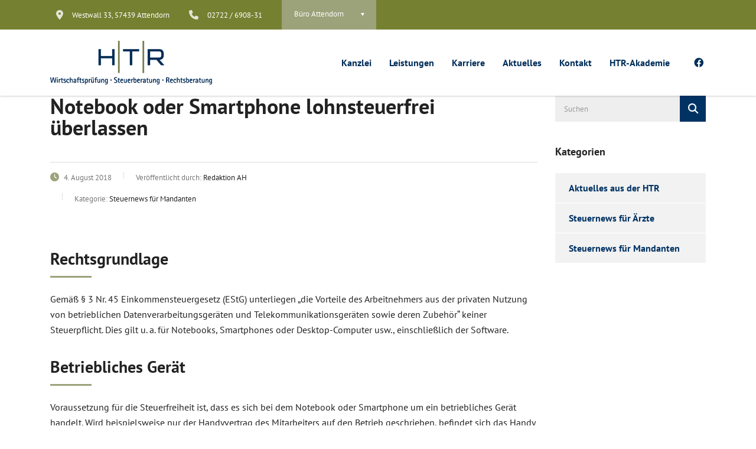

--- FILE ---
content_type: text/html; charset=UTF-8
request_url: https://www.htr-steuerberatung.de/2018/08/04/notebook-oder-smartphone-lohnsteuerfrei-ueberlassen/
body_size: 25496
content:
<!-- This page is cached by the Hummingbird Performance plugin v3.17.1 - https://wordpress.org/plugins/hummingbird-performance/. --><!DOCTYPE html>
<html lang="de" class="stm-site-preloader" prefix="og: https://ogp.me/ns#" class="no-js">
<head>
        <meta charset="UTF-8">
    <meta name="viewport" content="width=device-width, initial-scale=1">
    <link rel="profile" href="http://gmpg.org/xfn/11">
    <link rel="pingback" href="https://www.htr-steuerberatung.de/xmlrpc.php">
    	<style>img:is([sizes="auto" i], [sizes^="auto," i]) { contain-intrinsic-size: 3000px 1500px }</style>
	
<!-- Suchmaschinen-Optimierung durch Rank Math PRO - https://rankmath.com/ -->
<title>Notebook oder Smartphone lohnsteuerfrei überlassen - HTR - Wirtschaftsprüfung | Steuerberatung | Rechtsberatung</title>
<meta name="description" content="Gemäß § 3 Nr. 45 Einkommensteuergesetz (EStG) unterliegen „die Vorteile des Arbeitnehmers aus der privaten Nutzung von betrieblichen Datenverarbeitungsgeräten"/>
<meta name="robots" content="follow, index, max-snippet:-1, max-video-preview:-1, max-image-preview:large"/>
<link rel="canonical" href="https://www.htr-steuerberatung.de/2018/08/04/notebook-oder-smartphone-lohnsteuerfrei-ueberlassen/" />
<meta property="og:locale" content="de_DE" />
<meta property="og:type" content="article" />
<meta property="og:title" content="Notebook oder Smartphone lohnsteuerfrei überlassen - HTR - Wirtschaftsprüfung | Steuerberatung | Rechtsberatung" />
<meta property="og:description" content="Gemäß § 3 Nr. 45 Einkommensteuergesetz (EStG) unterliegen „die Vorteile des Arbeitnehmers aus der privaten Nutzung von betrieblichen Datenverarbeitungsgeräten" />
<meta property="og:url" content="https://www.htr-steuerberatung.de/2018/08/04/notebook-oder-smartphone-lohnsteuerfrei-ueberlassen/" />
<meta property="og:site_name" content="HTR - Hansa Treuhand" />
<meta property="article:section" content="Steuernews für Mandanten" />
<meta property="article:published_time" content="2018-08-04T15:59:33+02:00" />
<meta name="twitter:card" content="summary_large_image" />
<meta name="twitter:title" content="Notebook oder Smartphone lohnsteuerfrei überlassen - HTR - Wirtschaftsprüfung | Steuerberatung | Rechtsberatung" />
<meta name="twitter:description" content="Gemäß § 3 Nr. 45 Einkommensteuergesetz (EStG) unterliegen „die Vorteile des Arbeitnehmers aus der privaten Nutzung von betrieblichen Datenverarbeitungsgeräten" />
<meta name="twitter:label1" content="Verfasst von" />
<meta name="twitter:data1" content="Redaktion AH" />
<meta name="twitter:label2" content="Lesedauer" />
<meta name="twitter:data2" content="1 Minute" />
<script type="application/ld+json" class="rank-math-schema">{"@context":"https://schema.org","@graph":[{"@type":["FinancialService","Organization"],"@id":"https://www.htr-steuerberatung.de/#organization","name":"HTR Hilgers, Kunz, Koch und Partner mbB Wirtschaftspr\u00fcfer Steuerberater Rechtsanw\u00e4lte","url":"https://www.htr-steuerberatung.de","openingHours":["Monday,Tuesday,Wednesday,Thursday,Friday,Saturday,Sunday 09:00-17:00"]},{"@type":"WebSite","@id":"https://www.htr-steuerberatung.de/#website","url":"https://www.htr-steuerberatung.de","name":"HTR - Hansa Treuhand","alternateName":"HTR Hilgers, Kunz, Koch und Partner mbB Wirtschaftspr\u00fcfer Steuerberater Rechtsanw\u00e4lte","publisher":{"@id":"https://www.htr-steuerberatung.de/#organization"},"inLanguage":"de"},{"@type":"ImageObject","@id":"https://www.htr-steuerberatung.de/wp-content/uploads/2021/06/htr-logo_slogan_20.svg","url":"https://www.htr-steuerberatung.de/wp-content/uploads/2021/06/htr-logo_slogan_20.svg","width":"200","height":"200","caption":"HTR - Wirtschaftspr\u00fcfung &middot; Steuerberatung &middot; Rechtsberatung","inLanguage":"de"},{"@type":"WebPage","@id":"https://www.htr-steuerberatung.de/2018/08/04/notebook-oder-smartphone-lohnsteuerfrei-ueberlassen/#webpage","url":"https://www.htr-steuerberatung.de/2018/08/04/notebook-oder-smartphone-lohnsteuerfrei-ueberlassen/","name":"Notebook oder Smartphone lohnsteuerfrei \u00fcberlassen - HTR - Wirtschaftspr\u00fcfung | Steuerberatung |\u00a0Rechtsberatung","datePublished":"2018-08-04T15:59:33+02:00","dateModified":"2018-08-04T15:59:33+02:00","isPartOf":{"@id":"https://www.htr-steuerberatung.de/#website"},"primaryImageOfPage":{"@id":"https://www.htr-steuerberatung.de/wp-content/uploads/2021/06/htr-logo_slogan_20.svg"},"inLanguage":"de"},{"@type":"Person","@id":"https://www.htr-steuerberatung.de/2018/08/04/notebook-oder-smartphone-lohnsteuerfrei-ueberlassen/#author","name":"Redaktion AH","image":{"@type":"ImageObject","@id":"https://www.htr-steuerberatung.de/wp-content/wphb-cache/gravatar/234/2345d36110024dc8e0aa9c7040cdb582x96.jpg","url":"https://www.htr-steuerberatung.de/wp-content/wphb-cache/gravatar/234/2345d36110024dc8e0aa9c7040cdb582x96.jpg","caption":"Redaktion AH","inLanguage":"de"},"sameAs":["https://www.htr-steuerberatung.de/"],"worksFor":{"@id":"https://www.htr-steuerberatung.de/#organization"}},{"@type":"BlogPosting","headline":"Notebook oder Smartphone lohnsteuerfrei \u00fcberlassen - HTR - Wirtschaftspr\u00fcfung | Steuerberatung","datePublished":"2018-08-04T15:59:33+02:00","dateModified":"2018-08-04T15:59:33+02:00","articleSection":"Steuernews f\u00fcr Mandanten","author":{"@id":"https://www.htr-steuerberatung.de/2018/08/04/notebook-oder-smartphone-lohnsteuerfrei-ueberlassen/#author","name":"Redaktion AH"},"publisher":{"@id":"https://www.htr-steuerberatung.de/#organization"},"description":"Gem\u00e4\u00df \u00a7 3 Nr. 45 Einkommensteuergesetz (EStG) unterliegen \u201edie Vorteile des Arbeitnehmers aus der privaten Nutzung von betrieblichen Datenverarbeitungsger\u00e4ten","name":"Notebook oder Smartphone lohnsteuerfrei \u00fcberlassen - HTR - Wirtschaftspr\u00fcfung | Steuerberatung","@id":"https://www.htr-steuerberatung.de/2018/08/04/notebook-oder-smartphone-lohnsteuerfrei-ueberlassen/#richSnippet","isPartOf":{"@id":"https://www.htr-steuerberatung.de/2018/08/04/notebook-oder-smartphone-lohnsteuerfrei-ueberlassen/#webpage"},"image":{"@id":"https://www.htr-steuerberatung.de/wp-content/uploads/2021/06/htr-logo_slogan_20.svg"},"inLanguage":"de","mainEntityOfPage":{"@id":"https://www.htr-steuerberatung.de/2018/08/04/notebook-oder-smartphone-lohnsteuerfrei-ueberlassen/#webpage"}}]}</script>
<!-- /Rank Math WordPress SEO Plugin -->

<link rel='dns-prefetch' href='//www.htr-steuerberatung.de' />

<link rel='dns-prefetch' href='//b2962664.smushcdn.com' />
<link href='//hb.wpmucdn.com' rel='preconnect' />
<link href='//b2962664.smushcdn.com' rel='preconnect' />


<link rel="alternate" type="application/rss+xml" title="HTR - Wirtschaftsprüfung | Steuerberatung | Rechtsberatung &raquo; Feed" href="https://www.htr-steuerberatung.de/feed/" />
		<style>
			.lazyload,
			.lazyloading {
				max-width: 100%;
			}
		</style>
		<link rel='stylesheet' id='wp-block-library-css' href='https://www.htr-steuerberatung.de/wp-includes/css/dist/block-library/style.min.css' type='text/css' media='all' />
<style id='classic-theme-styles-inline-css' type='text/css'>
/*! This file is auto-generated */
.wp-block-button__link{color:#fff;background-color:#32373c;border-radius:9999px;box-shadow:none;text-decoration:none;padding:calc(.667em + 2px) calc(1.333em + 2px);font-size:1.125em}.wp-block-file__button{background:#32373c;color:#fff;text-decoration:none}
</style>
<style id='global-styles-inline-css' type='text/css'>
:root{--wp--preset--aspect-ratio--square: 1;--wp--preset--aspect-ratio--4-3: 4/3;--wp--preset--aspect-ratio--3-4: 3/4;--wp--preset--aspect-ratio--3-2: 3/2;--wp--preset--aspect-ratio--2-3: 2/3;--wp--preset--aspect-ratio--16-9: 16/9;--wp--preset--aspect-ratio--9-16: 9/16;--wp--preset--color--black: #000000;--wp--preset--color--cyan-bluish-gray: #abb8c3;--wp--preset--color--white: #ffffff;--wp--preset--color--pale-pink: #f78da7;--wp--preset--color--vivid-red: #cf2e2e;--wp--preset--color--luminous-vivid-orange: #ff6900;--wp--preset--color--luminous-vivid-amber: #fcb900;--wp--preset--color--light-green-cyan: #7bdcb5;--wp--preset--color--vivid-green-cyan: #00d084;--wp--preset--color--pale-cyan-blue: #8ed1fc;--wp--preset--color--vivid-cyan-blue: #0693e3;--wp--preset--color--vivid-purple: #9b51e0;--wp--preset--gradient--vivid-cyan-blue-to-vivid-purple: linear-gradient(135deg,rgba(6,147,227,1) 0%,rgb(155,81,224) 100%);--wp--preset--gradient--light-green-cyan-to-vivid-green-cyan: linear-gradient(135deg,rgb(122,220,180) 0%,rgb(0,208,130) 100%);--wp--preset--gradient--luminous-vivid-amber-to-luminous-vivid-orange: linear-gradient(135deg,rgba(252,185,0,1) 0%,rgba(255,105,0,1) 100%);--wp--preset--gradient--luminous-vivid-orange-to-vivid-red: linear-gradient(135deg,rgba(255,105,0,1) 0%,rgb(207,46,46) 100%);--wp--preset--gradient--very-light-gray-to-cyan-bluish-gray: linear-gradient(135deg,rgb(238,238,238) 0%,rgb(169,184,195) 100%);--wp--preset--gradient--cool-to-warm-spectrum: linear-gradient(135deg,rgb(74,234,220) 0%,rgb(151,120,209) 20%,rgb(207,42,186) 40%,rgb(238,44,130) 60%,rgb(251,105,98) 80%,rgb(254,248,76) 100%);--wp--preset--gradient--blush-light-purple: linear-gradient(135deg,rgb(255,206,236) 0%,rgb(152,150,240) 100%);--wp--preset--gradient--blush-bordeaux: linear-gradient(135deg,rgb(254,205,165) 0%,rgb(254,45,45) 50%,rgb(107,0,62) 100%);--wp--preset--gradient--luminous-dusk: linear-gradient(135deg,rgb(255,203,112) 0%,rgb(199,81,192) 50%,rgb(65,88,208) 100%);--wp--preset--gradient--pale-ocean: linear-gradient(135deg,rgb(255,245,203) 0%,rgb(182,227,212) 50%,rgb(51,167,181) 100%);--wp--preset--gradient--electric-grass: linear-gradient(135deg,rgb(202,248,128) 0%,rgb(113,206,126) 100%);--wp--preset--gradient--midnight: linear-gradient(135deg,rgb(2,3,129) 0%,rgb(40,116,252) 100%);--wp--preset--font-size--small: 13px;--wp--preset--font-size--medium: 20px;--wp--preset--font-size--large: 36px;--wp--preset--font-size--x-large: 42px;--wp--preset--spacing--20: 0.44rem;--wp--preset--spacing--30: 0.67rem;--wp--preset--spacing--40: 1rem;--wp--preset--spacing--50: 1.5rem;--wp--preset--spacing--60: 2.25rem;--wp--preset--spacing--70: 3.38rem;--wp--preset--spacing--80: 5.06rem;--wp--preset--shadow--natural: 6px 6px 9px rgba(0, 0, 0, 0.2);--wp--preset--shadow--deep: 12px 12px 50px rgba(0, 0, 0, 0.4);--wp--preset--shadow--sharp: 6px 6px 0px rgba(0, 0, 0, 0.2);--wp--preset--shadow--outlined: 6px 6px 0px -3px rgba(255, 255, 255, 1), 6px 6px rgba(0, 0, 0, 1);--wp--preset--shadow--crisp: 6px 6px 0px rgba(0, 0, 0, 1);}:where(.is-layout-flex){gap: 0.5em;}:where(.is-layout-grid){gap: 0.5em;}body .is-layout-flex{display: flex;}.is-layout-flex{flex-wrap: wrap;align-items: center;}.is-layout-flex > :is(*, div){margin: 0;}body .is-layout-grid{display: grid;}.is-layout-grid > :is(*, div){margin: 0;}:where(.wp-block-columns.is-layout-flex){gap: 2em;}:where(.wp-block-columns.is-layout-grid){gap: 2em;}:where(.wp-block-post-template.is-layout-flex){gap: 1.25em;}:where(.wp-block-post-template.is-layout-grid){gap: 1.25em;}.has-black-color{color: var(--wp--preset--color--black) !important;}.has-cyan-bluish-gray-color{color: var(--wp--preset--color--cyan-bluish-gray) !important;}.has-white-color{color: var(--wp--preset--color--white) !important;}.has-pale-pink-color{color: var(--wp--preset--color--pale-pink) !important;}.has-vivid-red-color{color: var(--wp--preset--color--vivid-red) !important;}.has-luminous-vivid-orange-color{color: var(--wp--preset--color--luminous-vivid-orange) !important;}.has-luminous-vivid-amber-color{color: var(--wp--preset--color--luminous-vivid-amber) !important;}.has-light-green-cyan-color{color: var(--wp--preset--color--light-green-cyan) !important;}.has-vivid-green-cyan-color{color: var(--wp--preset--color--vivid-green-cyan) !important;}.has-pale-cyan-blue-color{color: var(--wp--preset--color--pale-cyan-blue) !important;}.has-vivid-cyan-blue-color{color: var(--wp--preset--color--vivid-cyan-blue) !important;}.has-vivid-purple-color{color: var(--wp--preset--color--vivid-purple) !important;}.has-black-background-color{background-color: var(--wp--preset--color--black) !important;}.has-cyan-bluish-gray-background-color{background-color: var(--wp--preset--color--cyan-bluish-gray) !important;}.has-white-background-color{background-color: var(--wp--preset--color--white) !important;}.has-pale-pink-background-color{background-color: var(--wp--preset--color--pale-pink) !important;}.has-vivid-red-background-color{background-color: var(--wp--preset--color--vivid-red) !important;}.has-luminous-vivid-orange-background-color{background-color: var(--wp--preset--color--luminous-vivid-orange) !important;}.has-luminous-vivid-amber-background-color{background-color: var(--wp--preset--color--luminous-vivid-amber) !important;}.has-light-green-cyan-background-color{background-color: var(--wp--preset--color--light-green-cyan) !important;}.has-vivid-green-cyan-background-color{background-color: var(--wp--preset--color--vivid-green-cyan) !important;}.has-pale-cyan-blue-background-color{background-color: var(--wp--preset--color--pale-cyan-blue) !important;}.has-vivid-cyan-blue-background-color{background-color: var(--wp--preset--color--vivid-cyan-blue) !important;}.has-vivid-purple-background-color{background-color: var(--wp--preset--color--vivid-purple) !important;}.has-black-border-color{border-color: var(--wp--preset--color--black) !important;}.has-cyan-bluish-gray-border-color{border-color: var(--wp--preset--color--cyan-bluish-gray) !important;}.has-white-border-color{border-color: var(--wp--preset--color--white) !important;}.has-pale-pink-border-color{border-color: var(--wp--preset--color--pale-pink) !important;}.has-vivid-red-border-color{border-color: var(--wp--preset--color--vivid-red) !important;}.has-luminous-vivid-orange-border-color{border-color: var(--wp--preset--color--luminous-vivid-orange) !important;}.has-luminous-vivid-amber-border-color{border-color: var(--wp--preset--color--luminous-vivid-amber) !important;}.has-light-green-cyan-border-color{border-color: var(--wp--preset--color--light-green-cyan) !important;}.has-vivid-green-cyan-border-color{border-color: var(--wp--preset--color--vivid-green-cyan) !important;}.has-pale-cyan-blue-border-color{border-color: var(--wp--preset--color--pale-cyan-blue) !important;}.has-vivid-cyan-blue-border-color{border-color: var(--wp--preset--color--vivid-cyan-blue) !important;}.has-vivid-purple-border-color{border-color: var(--wp--preset--color--vivid-purple) !important;}.has-vivid-cyan-blue-to-vivid-purple-gradient-background{background: var(--wp--preset--gradient--vivid-cyan-blue-to-vivid-purple) !important;}.has-light-green-cyan-to-vivid-green-cyan-gradient-background{background: var(--wp--preset--gradient--light-green-cyan-to-vivid-green-cyan) !important;}.has-luminous-vivid-amber-to-luminous-vivid-orange-gradient-background{background: var(--wp--preset--gradient--luminous-vivid-amber-to-luminous-vivid-orange) !important;}.has-luminous-vivid-orange-to-vivid-red-gradient-background{background: var(--wp--preset--gradient--luminous-vivid-orange-to-vivid-red) !important;}.has-very-light-gray-to-cyan-bluish-gray-gradient-background{background: var(--wp--preset--gradient--very-light-gray-to-cyan-bluish-gray) !important;}.has-cool-to-warm-spectrum-gradient-background{background: var(--wp--preset--gradient--cool-to-warm-spectrum) !important;}.has-blush-light-purple-gradient-background{background: var(--wp--preset--gradient--blush-light-purple) !important;}.has-blush-bordeaux-gradient-background{background: var(--wp--preset--gradient--blush-bordeaux) !important;}.has-luminous-dusk-gradient-background{background: var(--wp--preset--gradient--luminous-dusk) !important;}.has-pale-ocean-gradient-background{background: var(--wp--preset--gradient--pale-ocean) !important;}.has-electric-grass-gradient-background{background: var(--wp--preset--gradient--electric-grass) !important;}.has-midnight-gradient-background{background: var(--wp--preset--gradient--midnight) !important;}.has-small-font-size{font-size: var(--wp--preset--font-size--small) !important;}.has-medium-font-size{font-size: var(--wp--preset--font-size--medium) !important;}.has-large-font-size{font-size: var(--wp--preset--font-size--large) !important;}.has-x-large-font-size{font-size: var(--wp--preset--font-size--x-large) !important;}
:where(.wp-block-post-template.is-layout-flex){gap: 1.25em;}:where(.wp-block-post-template.is-layout-grid){gap: 1.25em;}
:where(.wp-block-columns.is-layout-flex){gap: 2em;}:where(.wp-block-columns.is-layout-grid){gap: 2em;}
:root :where(.wp-block-pullquote){font-size: 1.5em;line-height: 1.6;}
</style>
<link rel='stylesheet' id='wphb-1-css' href='https://www.htr-steuerberatung.de/wp-content/uploads/hummingbird-assets/a93768dae0121c5545dccb777c1e158f.css' type='text/css' media='all' />
<link rel='stylesheet' id='consulting-default-font-css' href='//www.htr-steuerberatung.de/wp-content/uploads/omgf/consulting-default-font/consulting-default-font.css?ver=1754592649' type='text/css' media='all' />
<link rel='stylesheet' id='wphb-2-css' href='https://www.htr-steuerberatung.de/wp-content/uploads/hummingbird-assets/a1850de4834d2f6a6dc1d9fe6b134692.css' type='text/css' media='all' />
<style id='wphb-2-inline-css' type='text/css'>

                .epyt-gallery-thumb {
                        width: 33.333%;
                }
                
	
		.elementor-widget-video .eicon-play {
			border-color: #9ca27a;
			background-color: #9ca27a;
		}
		.elementor-widget-wp-widget-nav_menu ul li,
		.elementor-widget-wp-widget-nav_menu ul li a {
			color: #003364;
		}
		.elementor-widget-wp-widget-nav_menu ul li.current-cat:hover > a,
		.elementor-widget-wp-widget-nav_menu ul li.current-cat > a,
		.elementor-widget-wp-widget-nav_menu ul li.current-menu-item:hover > a,
		.elementor-widget-wp-widget-nav_menu ul li.current-menu-item > a,
		.elementor-widget-wp-widget-nav_menu ul li.current_page_item:hover > a,
		.elementor-widget-wp-widget-nav_menu ul li.current_page_item > a,
		.elementor-widget-wp-widget-nav_menu ul li:hover > a {
			border-left-color: #4e5b6c;
		}
		div.elementor-widget-button a.elementor-button,
		div.elementor-widget-button .elementor-button {
			background-color: #003364;
		}
		div.elementor-widget-button a.elementor-button:hover,
		div.elementor-widget-button .elementor-button:hover {
			background-color: #9ca27a;
			color: #003364;
		}
		.elementor-default .elementor-text-editor ul:not(.elementor-editor-element-settings) li:before,
		.elementor-default .elementor-widget-text-editor ul:not(.elementor-editor-element-settings) li:before {
			color: #4e5b6c;
		}
		.consulting_elementor_wrapper .elementor-tabs .elementor-tabs-content-wrapper .elementor-tab-mobile-title,
		.consulting_elementor_wrapper .elementor-tabs .elementor-tabs-wrapper .elementor-tab-title {
			background-color: #9ca27a;
		}
		.consulting_elementor_wrapper .elementor-tabs .elementor-tabs-content-wrapper .elementor-tab-mobile-title,
		.consulting_elementor_wrapper .elementor-tabs .elementor-tabs-wrapper .elementor-tab-title a {
			color: #003364;
		}
		.consulting_elementor_wrapper .elementor-tabs .elementor-tabs-content-wrapper .elementor-tab-mobile-title.elementor-active,
		.consulting_elementor_wrapper .elementor-tabs .elementor-tabs-wrapper .elementor-tab-title.elementor-active {
			background-color: #003364;
		}
		.consulting_elementor_wrapper .elementor-tabs .elementor-tabs-content-wrapper .elementor-tab-mobile-title.elementor-active,
		.consulting_elementor_wrapper .elementor-tabs .elementor-tabs-wrapper .elementor-tab-title.elementor-active a {
			color: #9ca27a;
		}
		.radial-progress .circle .mask .fill {
			background-color: #9ca27a;
		}
	

	
	:root {
	--con_base_color: #003364;
	--con_secondary_color: #4e5b6c;
	--con_third_color: #9ca27a;
	--con_primary_font_family: PT Sans;
	--con_secondary_font_family: PT Sans;
	}
	
	:root {
	--con_top_bar_shadow_params: 0px 0px 0px 0px;--con_top_bar_contact_info_select_color: #ffffff;--con_header_button_border_radius: 50px 50px 50px 50px;--con_header_button_text_transform: uppercase;--con_header_button_font_size: 14px;--con_header_button_mobile_text_transform: uppercase;--con_header_nav_menu_link_text_transform: normal;--con_header_nav_menu_link_font_style: normal;--con_header_nav_mobile_menu_link_text_transform: normal;--con_header_nav_mobile_menu_link_font_style: normal;--con_header_nav_menu_link_color_active: #9ca27a;--con_header_nav_menu_link_color_hover: #9ca27a;--con_header_nav_menu_level_1_link_text_transform: normal;--con_header_nav_menu_level_1_link_arrow_color_hover: #ffffff;--con_header_nav_menu_level_2_link_text_transform: normal;--con_header_nav_menu_level_2_link_color_hover: #ffffff;--con_header_nav_menu_level_2_link_bg_hover: #9ca27a;	}
	
	:root {
	--con_title_box_bg_attachment: scroll;--con_title_box_bg_repeat: no-repeat;	}
	
	:root {
	--con_heading_line_border_radius: 0px 0px 0px 0px;	}
	
.mtc, .mtc_h:hover{
					color: #002e5b!important
				}.stc, .stc_h:hover{
					color: #6c98e1!important
				}.ttc, .ttc_h:hover{
					color: #fde428!important
				}.mbc, .mbc_h:hover, .stm-search .stm_widget_search button{
					background-color: #002e5b!important
				}.sbc, .sbc_h:hover{
					background-color: #6c98e1!important
				}.tbc, .tbc_h:hover{
					background-color: #fde428!important
				}.mbdc, .mbdc_h:hover{
					border-color: #002e5b!important
				}.sbdc, .sbdc_h:hover{
					border-color: #6c98e1!important
				}.tbdc, .tbdc_h:hover{
					border-color: #fde428!important
				}
</style>
<script type="wphb-delay-type" data-wphb-type="text/javascript" src="https://www.htr-steuerberatung.de/wp-includes/js/jquery/jquery.min.js" id="jquery-core-js"></script>
<script type="wphb-delay-type" data-wphb-type="text/javascript" src="https://www.htr-steuerberatung.de/wp-includes/js/jquery/jquery-migrate.min.js" id="jquery-migrate-js"></script>
<script type="wphb-delay-type" data-no-optimize="1" data-no-minify="1" data-cfasync="false" data-wphb-type="text/javascript" src="https://www.htr-steuerberatung.de/wp-content/uploads/hummingbird-assets/0134a706bb2f53c898d9fb41a9c3cf2e.js" id="borlabs-cookie-config-js"></script>
<script type="text/javascript" id="__ytprefs__-js-extra">
/* <![CDATA[ */
var _EPYT_ = {"ajaxurl":"https:\/\/www.htr-steuerberatung.de\/wp-admin\/admin-ajax.php","security":"90150a767b","gallery_scrolloffset":"20","eppathtoscripts":"https:\/\/www.htr-steuerberatung.de\/wp-content\/plugins\/youtube-embed-plus\/scripts\/","eppath":"https:\/\/www.htr-steuerberatung.de\/wp-content\/plugins\/youtube-embed-plus\/","epresponsiveselector":"[\"iframe.__youtube_prefs__\",\"iframe[src*='youtube.com']\",\"iframe[src*='youtube-nocookie.com']\",\"iframe[data-ep-src*='youtube.com']\",\"iframe[data-ep-src*='youtube-nocookie.com']\",\"iframe[data-ep-gallerysrc*='youtube.com']\"]","epdovol":"1","version":"14.2.3.2","evselector":"iframe.__youtube_prefs__[src], iframe[src*=\"youtube.com\/embed\/\"], iframe[src*=\"youtube-nocookie.com\/embed\/\"]","ajax_compat":"","maxres_facade":"eager","ytapi_load":"never","pause_others":"","stopMobileBuffer":"1","facade_mode":"","not_live_on_channel":""};
/* ]]> */
</script>
<script type="wphb-delay-type" data-wphb-type="text/javascript" src="https://www.htr-steuerberatung.de/wp-content/plugins/youtube-embed-plus/scripts/ytprefs.min.js" id="__ytprefs__-js"></script>
<script type="wphb-delay-type" data-wphb-type="text/javascript" src="https://www.htr-steuerberatung.de/wp-content/plugins/youtube-embed-plus/scripts/jquery.cookie.min.js" id="__jquery_cookie__-js"></script>
<script type="wphb-delay-type"></script><link rel="https://api.w.org/" href="https://www.htr-steuerberatung.de/wp-json/" /><link rel="alternate" title="JSON" type="application/json" href="https://www.htr-steuerberatung.de/wp-json/wp/v2/posts/3015" /><link rel="EditURI" type="application/rsd+xml" title="RSD" href="https://www.htr-steuerberatung.de/xmlrpc.php?rsd" />

<link rel='shortlink' href='https://www.htr-steuerberatung.de/?p=3015' />
<link rel="alternate" title="oEmbed (JSON)" type="application/json+oembed" href="https://www.htr-steuerberatung.de/wp-json/oembed/1.0/embed?url=https%3A%2F%2Fwww.htr-steuerberatung.de%2F2018%2F08%2F04%2Fnotebook-oder-smartphone-lohnsteuerfrei-ueberlassen%2F" />
<link rel="alternate" title="oEmbed (XML)" type="text/xml+oembed" href="https://www.htr-steuerberatung.de/wp-json/oembed/1.0/embed?url=https%3A%2F%2Fwww.htr-steuerberatung.de%2F2018%2F08%2F04%2Fnotebook-oder-smartphone-lohnsteuerfrei-ueberlassen%2F&#038;format=xml" />
<style id="bellows-custom-generated-css">
/** Bellows Custom Menu Styles (Customizer) **/
/* main */
.bellows.bellows-main { --bellows-indent:20px; }


/* Status: Loaded from Transient */

</style>		<style>
			@font-face {
				font-family: "everlightbox-icons";
				src: url("https://www.htr-steuerberatung.de/wp-content/plugins/everlightbox/public/css/fonts/everlightbox-icons.eot");
				src: url("https://www.htr-steuerberatung.de/wp-content/plugins/everlightbox/public/css/fonts/everlightbox-icons.eot?#iefix") format("embedded-opentype"),
				url("https://www.htr-steuerberatung.de/wp-content/plugins/everlightbox/public/css/fonts/everlightbox-icons.woff") format("woff"),
				url("https://www.htr-steuerberatung.de/wp-content/plugins/everlightbox/public/css/fonts/everlightbox-icons.ttf") format("truetype"),
				url("https://www.htr-steuerberatung.de/wp-content/plugins/everlightbox/public/css/fonts/everlightbox-icons.svg#everlightbox-icons") format("svg");
				font-weight: normal;
				font-style: normal;

			}
			#everlightbox-slider .slide img,
			#everlightbox-slider .slide .everlightbox-video-container,
			#everlightbox-slider .slide .everlightbox-inline-container {
				max-width: calc(90% - 15px);
				max-height: calc(90% - 15px);
			}

			
			#everlightbox-slider .everlightbox-comments, 
			#everlightbox-slider .slide .everlightbox-button {
				font-size: 50px;
			}


						#everlightbox-slider .slide img {
				border-radius:4px;
			}
					</style>
		<script type="wphb-delay-type">
			var __everlightbox_conf = {
				facebookIcon: false,
				twitterIcon: false,
				pinterestIcon: false,
				houzzIcon: false,
				googleplusIcon: false,
				tumblrIcon: false,
				facebookLike: false,
				downloadIcon: false,
				fullscreenIcon: false,
				keyboard: !false,
				loopAtEnd: false,
				closeBg: false,
				anchorButtonsToEdges: true,
				facebookComments: false,
				facebookCommentCount: false			};
		</script>
			<script type="wphb-delay-type" data-wphb-type="text/javascript">
		var stm_wpcfto_ajaxurl = 'https://www.htr-steuerberatung.de/wp-admin/admin-ajax.php';
	</script>

	<style>
		.vue_is_disabled {
			display: none;
		}
	</style>
		<script type="wphb-delay-type">
		var stm_wpcfto_nonces = {"wpcfto_save_settings":"ca90a858ae","get_image_url":"395a1963d9","wpcfto_upload_file":"76d28e4ac1","wpcfto_search_posts":"5a3dc309fe","wpcfto_regenerate_fonts":"1786008f96","wpcfto_create_term":"eea8c528a1"};
	</script>
			<script type="wphb-delay-type">
			document.documentElement.className = document.documentElement.className.replace('no-js', 'js');
		</script>
				<style>
			.no-js img.lazyload {
				display: none;
			}

			figure.wp-block-image img.lazyloading {
				min-width: 150px;
			}

			.lazyload,
			.lazyloading {
				--smush-placeholder-width: 100px;
				--smush-placeholder-aspect-ratio: 1/1;
				width: var(--smush-image-width, var(--smush-placeholder-width)) !important;
				aspect-ratio: var(--smush-image-aspect-ratio, var(--smush-placeholder-aspect-ratio)) !important;
			}

						.lazyload, .lazyloading {
				opacity: 0;
			}

			.lazyloaded {
				opacity: 1;
				transition: opacity 400ms;
				transition-delay: 0ms;
			}

					</style>
				<script type="wphb-delay-type" data-wphb-type="text/javascript">
			var ajaxurl 					 = 'https://www.htr-steuerberatung.de/wp-admin/admin-ajax.php';
			var stm_ajax_load_events 		 = '9313347cc2';
			var stm_ajax_load_portfolio 	 = 'deaba0a5ee';
			var stm_ajax_add_event_member_sc = 'df68a9e22e';
			var stm_custom_register 		 = 'e286b4651b';
			var stm_get_prices 				 = 'e6d94de5c6';
			var stm_get_history 			 = '80f744a824';
			var stm_ajax_add_review 		 = 'dfb1731f75';
			var stm_ajax_add_pear_hb 		 = '7b13a8db53';
		</script>
		<meta name="generator" content="Powered by WPBakery Page Builder - drag and drop page builder for WordPress."/>
<style type="text/css" id="spu-css-390833" class="spu-css">		#spu-bg-390833 {
			background-color: rgba(0,0,0, 0.5);
		}

		#spu-390833 .spu-close {
			font-size: 50px;
			color: rgb(51, 51, 51);
			text-shadow: 0 1px 0 #fff;
		}

		#spu-390833 .spu-close:hover {
			color: #000;
		}

		#spu-390833 {
			background-color: rgb(154, 161, 121);
			max-width: 60%;
			border-radius: 0px;
			
					height: auto;
					box-shadow:  0px 0px 10px 1px #666;
				}

		#spu-390833 .spu-container {
					padding: 25px;
			height: calc(100% - 28px);
		}
		/*
		* Add custom CSS for this popup
		* Be sure to start your rules with #spu-3657 { } and use !important when needed to override plugin rules
		*/						</style>
		<link rel="icon" href="https://b2962664.smushcdn.com/2962664/wp-content/uploads/2023/04/cropped-favicon-32x32.jpg?lossy=2&strip=1&webp=1" sizes="32x32" />
<link rel="icon" href="https://b2962664.smushcdn.com/2962664/wp-content/uploads/2023/04/cropped-favicon-192x192.jpg?lossy=2&strip=1&webp=1" sizes="192x192" />
<link rel="apple-touch-icon" href="https://b2962664.smushcdn.com/2962664/wp-content/uploads/2023/04/cropped-favicon-180x180.jpg?lossy=2&strip=1&webp=1" />
<meta name="msapplication-TileImage" content="https://www.htr-steuerberatung.de/wp-content/uploads/2023/04/cropped-favicon-270x270.jpg" />
<noscript><style> .wpb_animate_when_almost_visible { opacity: 1; }</style></noscript>    </head>
<body class="wp-singular post-template-default single single-post postid-3015 single-format-standard wp-theme-consulting wp-child-theme-consulting-child sidebar-fullwidth-footer site_layout_1  sticky_menu default_header_builder header_style_2 mobile_grid_landscape vc_sidebar_page wpb-js-composer js-comp-ver-8.7.2 vc_responsive">


    <div id="wrapper">

        <div id="fullpage" class="content_wrapper">
	<div id="menu_toggle_button" style="display: none;">
		<button>&nbsp;</button>
	</div>
	<header id="header">
		<div class="top_bar mobile_wpml_hidden mobile_contacts_hidden mobile_socials_hidden mobile_cart_hidden mobile_search_hidden ">
	<div class="container">
					<div class="top_bar_info_wr" style="justify-content: right">
									<div class="top_bar_info_switcher">
						<div class="active">
							<span>Büro Attendorn</span>
						</div>
						<ul>
														<li>
								<a href="#" data-href="top_bar_info_0">Büro Attendorn</a>
							</li>
														<li>
								<a href="#" data-href="top_bar_info_1">Büro Altenkirchen</a>
							</li>
														<li>
								<a href="#" data-href="top_bar_info_2">Büro Wissen</a>
							</li>
														<li>
								<a href="#" data-href="top_bar_info_3">Büro Horhausen</a>
							</li>
													</ul>
					</div>
										<ul class="top_bar_info" id="top_bar_info_0"
						 style="display: block;"					>
											<li>
														<i class="fa fa-map-marker" style="font-size: px; color: ;"></i>
														<span>Westwall 33, 57439 Attendorn</span>
						</li>
																										<li>
														<i class="fa fa-phone" style="font-size: px; color: ;"></i>
														<span>02722 / 6908-31</span>
						</li>
											</ul>
									<ul class="top_bar_info" id="top_bar_info_1"
											>
											<li>
														<i class="fa fa-map-marker" style="font-size: px; color: ;"></i>
														<span>Frankfurter Straße 9, 57610 Altenkirchen</span>
						</li>
																										<li>
														<i class="fa fa-phone" style="font-size: px; color: ;"></i>
														<span>02681 / 9836-0</span>
						</li>
											</ul>
									<ul class="top_bar_info" id="top_bar_info_2"
											>
											<li>
														<i class="fa fa-map-marker" style="font-size: px; color: ;"></i>
														<span>Hachenburger Straße 24, 57537 Wissen</span>
						</li>
																										<li>
														<i class="fa fa-phone" style="font-size: px; color: ;"></i>
														<span>02742 / 9313-0</span>
						</li>
											</ul>
									<ul class="top_bar_info" id="top_bar_info_3"
											>
											<li>
														<i class="fa fa-map-marker" style="font-size: px; color: ;"></i>
														<span>In der Dell 6, 56593 Horhausen</span>
						</li>
																										<li>
														<i class="fa fa-phone" style="font-size: px; color: ;"></i>
														<span>02687 / 9158-0</span>
						</li>
											</ul>
							</div>
		
		
		
			</div>
</div>

<div class="header-box
			hide_wpml_on_mobile
			">
	<div class="container">
		<div class="logo-box">
			<div class="logo logo-desktop">
										<a href="https://www.htr-steuerberatung.de/" style="margin: 0px 0px 0px 0px;">
							<img data-src="https://www.htr-steuerberatung.de/wp-content/uploads/2021/06/htr-logo_slogan_20.svg" style="width: 274px; height: 74px;" alt="HTR &#8211; Wirtschaftsprüfung | Steuerberatung | Rechtsberatung" src="[data-uri]" class="lazyload" />
						</a>
												</div>
			<div class="logo logo-mobile">
									<a href="https://www.htr-steuerberatung.de/" style="margin: 0px 0px 0px 0px;">
						<img data-src="https://www.htr-steuerberatung.de/wp-content/uploads/2021/06/htr-logo_slogan_20.svg" style="width: 274px; height: 74px;" alt="HTR &#8211; Wirtschaftsprüfung | Steuerberatung | Rechtsberatung" src="[data-uri]" class="lazyload" />
					</a>
							</div>
			<div class="menu-toggle">
				<button>&nbsp;</button>
			</div>
		</div>

		<div class="nav-box">
			<ul id="menu-main-menu" class="main_menu_nav"><li id="menu-item-1991" class="menu-item menu-item-type-post_type menu-item-object-page menu-item-has-children menu-item-1991"><a href="https://www.htr-steuerberatung.de/kanzlei/der-htr-verbund/">Kanzlei</a>
<ul class="sub-menu">
	<li id="menu-item-1159" class="menu-item menu-item-type-post_type menu-item-object-page menu-item-1159"><a href="https://www.htr-steuerberatung.de/kanzlei/der-htr-verbund/">Der HTR-Verbund</a></li>
	<li id="menu-item-1737" class="menu-item menu-item-type-custom menu-item-object-custom menu-item-has-children menu-item-1737"><a href="#">Team</a>
	<ul class="sub-menu">
		<li id="menu-item-1158" class="menu-item menu-item-type-post_type menu-item-object-page menu-item-1158"><a href="https://www.htr-steuerberatung.de/kanzlei/team/buero-attendorn/">Büro Attendorn</a></li>
		<li id="menu-item-1156" class="menu-item menu-item-type-post_type menu-item-object-page menu-item-1156"><a href="https://www.htr-steuerberatung.de/kanzlei/team/buero-altenkirchen/">Büro Altenkirchen</a></li>
		<li id="menu-item-3569" class="menu-item menu-item-type-post_type menu-item-object-page menu-item-3569"><a href="https://www.htr-steuerberatung.de/kanzlei/team/buero-wissen/">Büro Wissen</a></li>
		<li id="menu-item-2480" class="menu-item menu-item-type-post_type menu-item-object-page menu-item-2480"><a href="https://www.htr-steuerberatung.de/kanzlei/team/buero-horhausen/">Büro Horhausen</a></li>
	</ul>
</li>
	<li id="menu-item-1168" class="menu-item menu-item-type-post_type menu-item-object-page menu-item-1168"><a href="https://www.htr-steuerberatung.de/kanzlei/arbeiten-in-der-htr/">Arbeiten in der HTR</a></li>
</ul>
</li>
<li id="menu-item-1992" class="menu-item menu-item-type-post_type menu-item-object-page menu-item-has-children menu-item-1992"><a href="https://www.htr-steuerberatung.de/unsere-leistungen/steuerberatung/">Leistungen</a>
<ul class="sub-menu">
	<li id="menu-item-1178" class="menu-item menu-item-type-post_type menu-item-object-page menu-item-1178"><a href="https://www.htr-steuerberatung.de/unsere-leistungen/steuerberatung/">Steuerberatung</a></li>
	<li id="menu-item-1202" class="menu-item menu-item-type-post_type menu-item-object-page menu-item-1202"><a href="https://www.htr-steuerberatung.de/unsere-leistungen/wirtschaftspruefung/">Wirtschaftsprüfung</a></li>
	<li id="menu-item-1211" class="menu-item menu-item-type-post_type menu-item-object-page menu-item-1211"><a href="https://www.htr-steuerberatung.de/unsere-leistungen/rechtsberatung/">Rechtsberatung</a></li>
	<li id="menu-item-1214" class="menu-item menu-item-type-post_type menu-item-object-page menu-item-1214"><a href="https://www.htr-steuerberatung.de/unsere-leistungen/betriebswirtschaftliche-beratung/">Betriebswirtschaftliche Beratung</a></li>
	<li id="menu-item-3061" class="menu-item menu-item-type-post_type menu-item-object-page menu-item-3061"><a href="https://www.htr-steuerberatung.de/unsere-leistungen/unternehmensbewertung/">Unternehmensbewertung</a></li>
	<li id="menu-item-1236" class="menu-item menu-item-type-post_type menu-item-object-page menu-item-1236"><a href="https://www.htr-steuerberatung.de/unsere-leistungen/betriebsverlagerungsgutachten/">Betriebsverlagerungsgutachten</a></li>
	<li id="menu-item-1238" class="menu-item menu-item-type-post_type menu-item-object-page menu-item-1238"><a href="https://www.htr-steuerberatung.de/unsere-leistungen/finanzbuchaltung/">Finanzbuchaltung</a></li>
	<li id="menu-item-1245" class="menu-item menu-item-type-post_type menu-item-object-page menu-item-1245"><a href="https://www.htr-steuerberatung.de/unsere-leistungen/lohnbuchhaltung/">Lohnbuchhaltung</a></li>
	<li id="menu-item-1254" class="menu-item menu-item-type-post_type menu-item-object-page menu-item-1254"><a href="https://www.htr-steuerberatung.de/unsere-leistungen/abrechnung-unserer-leistungen/">Abrechnung unserer Leistungen</a></li>
	<li id="menu-item-3949" class="menu-item menu-item-type-post_type menu-item-object-page menu-item-3949"><a href="https://www.htr-steuerberatung.de/unsere-leistungen/notarielle-taetigkeiten/">Notarielle Tätigkeiten</a></li>
</ul>
</li>
<li id="menu-item-1993" class="menu-item menu-item-type-post_type menu-item-object-page menu-item-has-children menu-item-1993"><a href="https://www.htr-steuerberatung.de/karriere/was-wir-wollen-und-ihnen-bieten/">Karriere</a>
<ul class="sub-menu">
	<li id="menu-item-1259" class="menu-item menu-item-type-post_type menu-item-object-page menu-item-1259"><a href="https://www.htr-steuerberatung.de/karriere/was-wir-wollen-und-ihnen-bieten/">Was wir wollen und Ihnen bieten</a></li>
	<li id="menu-item-1262" class="menu-item menu-item-type-post_type menu-item-object-page menu-item-1262"><a href="https://www.htr-steuerberatung.de/karriere/mitarbeitergeschichten/">Mitarbeitergeschichten</a></li>
	<li id="menu-item-1306" class="menu-item menu-item-type-post_type menu-item-object-page menu-item-1306"><a href="https://www.htr-steuerberatung.de/karriere/foerderung/">Förderung</a></li>
	<li id="menu-item-1269" class="menu-item menu-item-type-post_type menu-item-object-page menu-item-1269"><a href="https://www.htr-steuerberatung.de/karriere/praktika-rechtsreferendariat/">Praktika &#038; Rechtsreferendariat</a></li>
	<li id="menu-item-1274" class="menu-item menu-item-type-post_type menu-item-object-page menu-item-1274"><a href="https://www.htr-steuerberatung.de/karriere/ausbildung/">Ausbildung</a></li>
	<li id="menu-item-202782" class="menu-item menu-item-type-post_type menu-item-object-page menu-item-202782"><a href="https://www.htr-steuerberatung.de/karriere/karriere-jobs-2/">Stellen &#038; Bewerbung</a></li>
</ul>
</li>
<li id="menu-item-1994" class="menu-item menu-item-type-post_type menu-item-object-page menu-item-has-children menu-item-1994"><a href="https://www.htr-steuerberatung.de/aktuelles-2/fachliche-nachrichten/">Aktuelles</a>
<ul class="sub-menu">
	<li id="menu-item-1343" class="menu-item menu-item-type-post_type menu-item-object-page menu-item-1343"><a href="https://www.htr-steuerberatung.de/aktuelles-2/fachliche-nachrichten/">Fachliche Nachrichten</a></li>
	<li id="menu-item-2034" class="menu-item menu-item-type-taxonomy menu-item-object-category current-post-ancestor current-menu-parent current-post-parent menu-item-2034"><a href="https://www.htr-steuerberatung.de/kategorie/steuernews-fuer-mandanten/">Steuernews für Mandanten</a></li>
	<li id="menu-item-2035" class="menu-item menu-item-type-taxonomy menu-item-object-category menu-item-2035"><a href="https://www.htr-steuerberatung.de/kategorie/steuernews-fuer-aerzte/">Steuernews für Ärzte</a></li>
	<li id="menu-item-2201" class="menu-item menu-item-type-post_type menu-item-object-page menu-item-2201"><a href="https://www.htr-steuerberatung.de/aktuelles-2/veroeffentlichungen/">Veröffentlichungen</a></li>
	<li id="menu-item-1380" class="menu-item menu-item-type-taxonomy menu-item-object-category menu-item-1380"><a href="https://www.htr-steuerberatung.de/kategorie/aktuelles-aus-der-htr/">Aus der HTR</a></li>
</ul>
</li>
<li id="menu-item-1711" class="menu-item menu-item-type-post_type menu-item-object-page menu-item-1711"><a href="https://www.htr-steuerberatung.de/kontakt/">Kontakt</a></li>
<li id="menu-item-3982" class="menu-item menu-item-type-custom menu-item-object-custom menu-item-3982"><a target="_blank" href="https://akademie.htr-steuerberatung.de/">HTR-Akademie</a></li>
</ul>		</div>

					<div class="socials-box
									hide_on_mobile
									">
									<a target="_blank" href="https://www.facebook.com/279247392155776">
						<i class="fab fa-facebook">&nbsp;</i>
					</a>
							</div>
				</div>
</div>
	</header>
	<div id="main" 
	>
				<div class="container">

<div class="content-area">

	<article id="post-3015" class="post-3015 post type-post status-publish format-standard hentry category-steuernews-fuer-mandanten">
	<div class="entry-content consulting_elementor_wrapper">
		<div class="row"><div class="col-lg-9 col-md-9 col-sm-12 col-xs-12"><div class="col_in __padd-right">				<div class="without_vc">
					<h1 class="h2 no_stripe page_title_2">Notebook oder Smartphone lohnsteuerfrei überlassen</h1>					<div class="post_details_wr">
						
<div class="stm_post_info">
	<div class="stm_post_details clearfix">
		<ul class="clearfix">
			<li class="post_date">
				<i class="fa fa fa-clock-o"></i>
				4. August 2018			</li>
			<li class="post_by">Veröffentlicht durch:				<span>Redaktion AH</span>
			</li>
			<li class="post_cat">Kategorie:				<span>Steuernews für Mandanten</span>
			</li>
		</ul>
		<div class="comments_num">
			<a href="https://www.htr-steuerberatung.de/2018/08/04/notebook-oder-smartphone-lohnsteuerfrei-ueberlassen/#respond"><i class="fa fa-comment-o"></i>Keine Kommentare </a>
		</div>
	</div>
	</div>					</div>
					<div class="wpb_text_column">
						<h3>Rechtsgrundlage</h3>
<p>Gemäß § 3 Nr. 45 Einkommensteuergesetz (EStG) unterliegen „die Vorteile des Arbeitnehmers aus der privaten Nutzung von betrieblichen Datenverarbeitungsgeräten und Telekommunikationsgeräten sowie deren Zubehör“ keiner Steuerpflicht. Dies gilt u. a. für Notebooks, Smartphones oder Desktop-Computer usw., einschließlich der Software.</p>
<h3>Betriebliches Gerät</h3>
<p>Voraussetzung für die Steuerfreiheit ist, dass es sich bei dem Notebook oder Smartphone um ein betriebliches Gerät handelt. Wird beispielsweise nur der Handyvertrag des Mitarbeiters auf den Betrieb geschrieben, befindet sich das Handy immer noch im Besitz des Mitarbeiters. Damit tritt mangels Voraussetzungen keine Steuerfreiheit ein.</p>
<h3>Leasingverträge</h3>
<p>Im Fokus der Betriebsprüfer stehen stets Leasingverträge. Verdächtig ist, wenn der Arbeitnehmer das Gerät nach Ablauf des Leasingzeitraums extrem günstig kaufen kann. Hier ist Vorsicht geboten. Das Sächsische Finanzgericht (FG) hat in einem Fall einen Computer nach den Grundsätzen zur Zurechnung von Leasinggegenständen nicht dem Arbeitgeber, sondern dem Arbeitnehmer zugerechnet (2.11.2017, Az. 8 K 870/17). Im Streitfall leaste das Unternehmen Computer, die die Arbeitnehmer mit nach Hause nahmen. Der Arbeitgeber zog die Leasingraten vom Lohn ab. Lohnsteuer wurde nicht einbehalten. Nach zwei Jahren konnten die Computer zu einem Preis von 3 % des ursprünglichen Kaufpreises gekauft werden. Im Ergebnis lag kein betriebliches Gerät vor, da der Arbeitgeber keine Verwertungsmöglichkeiten mehr hatte. Damit war auch keine Lohnsteuerfreiheit gegeben.</p>
<p class="hide_creation_date">Stand: 27. Juli 2018</p>
					</div>
					<br/>
					<br/>
					<div class="post_bottom media">
		</div>				</div>
				</div></div><div class="col-lg-3 col-md-3 hidden-sm hidden-xs">							<style type="text/css" scoped>
								.vc_custom_1452662185213{margin-bottom: 40px !important;}							</style>
							<div class="sidebar-area stm_sidebar">
								<div class="wpb-content-wrapper"><div class="vc_row wpb_row vc_row-fluid vc_custom_1452662185213"><div class="wpb_column vc_column_container vc_col-sm-12"><div class="vc_column-inner "><div class="wpb_wrapper"><div class="vc_wp_search wpb_content_element"><aside class="widget widget_search"><form method="get" class="search-form" action="https://www.htr-steuerberatung.de/">
	<input type="search" class="form-control" placeholder="Suchen" value="" name="s" />
	<button type="submit"><i class="fa fa-search"></i></button>
</form>
</aside></div><div class="vc_wp_categories wpb_content_element"><aside class="widget widget_categories"><h5 class="widget_title">Kategorien</h5>
			<ul>
					<li class="cat-item cat-item-1"><a href="https://www.htr-steuerberatung.de/kategorie/aktuelles-aus-der-htr/">Aktuelles aus der HTR</a>
</li>
	<li class="cat-item cat-item-47"><a href="https://www.htr-steuerberatung.de/kategorie/steuernews-fuer-aerzte/">Steuernews für Ärzte</a>
</li>
	<li class="cat-item cat-item-46"><a href="https://www.htr-steuerberatung.de/kategorie/steuernews-fuer-mandanten/">Steuernews für Mandanten</a>
</li>
			</ul>

			</aside></div></div></div></div></div>
</div>							</div>
							</div></div>	</div>
</article> <!-- #post-## -->

</div>

<aside id="fullwidth-footer" class="fullwidth-footer"><div class="widgets_row"><div class="container"><div class="footer-widgets"><div class="row">			<div class="textwidget"><p><div id="footer-maps" data-vc-full-width="true" data-vc-full-width-temp="true" data-vc-full-width-init="false" data-vc-stretch-content="true" class="vc_row wpb_row vc_row-fluid vc_row-no-padding"><div class="wpb_column vc_column_container vc_col-sm-12"><div class="vc_column-inner "><div class="wpb_wrapper"><div class="vc_wp_text wpb_content_element"><aside class="widget widget_text">			<div class="textwidget"> <div class="brlbs-cmpnt-container brlbs-cmpnt-content-blocker brlbs-cmpnt-with-individual-styles" data-borlabs-cookie-content-blocker-id="open-street-map" data-borlabs-cookie-content="[base64]/[base64]"><div class="brlbs-cmpnt-cb-preset-b"> <div class="brlbs-cmpnt-cb-thumbnail lazyload" style="background-image:inherit" data-bg-image="url(&#039;https://b2962664.smushcdn.com/2962664/wp-content/uploads/borlabs-cookie/1/brlbs-cb-google-maps-main.png?lossy=2&amp;strip=1&amp;webp=1&#039;)"></div> <div class="brlbs-cmpnt-cb-main"> <div class="brlbs-cmpnt-cb-content"> <p class="brlbs-cmpnt-cb-description">Sie sehen gerade einen Platzhalterinhalt von <strong>OpenStreetMap</strong>. Um auf den eigentlichen Inhalt zuzugreifen, klicken Sie auf die Schaltfläche unten. Bitte beachten Sie, dass dabei Daten an Drittanbieter weitergegeben werden.</p> <a class="brlbs-cmpnt-cb-provider-toggle" href="#" data-borlabs-cookie-show-provider-information role="button">Mehr Informationen</a> </div> <div class="brlbs-cmpnt-cb-buttons"> <a class="brlbs-cmpnt-cb-btn" href="#" data-borlabs-cookie-unblock role="button">Inhalt entsperren</a> <a class="brlbs-cmpnt-cb-btn" href="#" data-borlabs-cookie-accept-service role="button" style="display: inherit">Erforderlichen Service akzeptieren und Inhalte entsperren</a> </div> </div> </div></div>
</div>
		</aside></div></div></div></div></div><div class="vc_row-full-width vc_clearfix"></div><div id="footer-bueros" data-vc-full-width="true" data-vc-full-width-temp="true" data-vc-full-width-init="false" class="vc_row wpb_row vc_row-fluid vc_custom_1624541525369 vc_row-has-fill"><div class="wpb_column vc_column_container vc_col-sm-3"><div class="vc_column-inner "><div class="wpb_wrapper">
	<div class="wpb_raw_code wpb_raw_html wpb_content_element" >
		<div class="wpb_wrapper">
			<h3 class="title">Büro Attendorn</h3>
<div class="icon"><i class="stm-location-2"></i></div>
<div class="text">Westwall 33<br />57439 Attendorn</div>
<div class="icon"><i class="stm-iphone"></i></div>
<div class="text">02722 / 6908-31</div>
<div class="icon"><i class="stm-email"></i></div>
<div class="text"><a href="mailto:htr.attendorn@hansa-treuhand.de">htr.attendorn@hansa-treuhand.de</a></div>
		</div>
	</div>
</div></div></div><div class="wpb_column vc_column_container vc_col-sm-3"><div class="vc_column-inner "><div class="wpb_wrapper">
	<div class="wpb_raw_code wpb_raw_html wpb_content_element" >
		<div class="wpb_wrapper">
			<h3 class="title">Büro Altenkirchen</h3>
<div class="icon"><i class="stm-location-2"></i></div>
<div class="text">Frankfurter Straße 9<br />57610 Altenkirchen</div>
<div class="icon"><i class="stm-iphone"></i></div>
<div class="text">02681 / 9836-0</div>
<div class="icon"><i class="stm-email"></i></div>
<div class="text"><a href="mailto:htr.altenkirchen@hansa-treuhand.de">htr.altenkirchen@hansa-treuhand.de</a></div>
		</div>
	</div>
</div></div></div><div class="wpb_column vc_column_container vc_col-sm-3"><div class="vc_column-inner "><div class="wpb_wrapper">
	<div class="wpb_raw_code wpb_raw_html wpb_content_element" >
		<div class="wpb_wrapper">
			<h3 class="title">Büro Wissen</h3>
<div class="icon"><i class="stm-location-2"></i></div>
<div class="text">Hachenburger Straße 24<br />57537 Wissen
</div>
<div class="icon"><i class="stm-iphone"></i></div>
<div class="text">02742 / 9313-0</div>
<div class="icon"><i class="stm-email"></i></div>
<div class="text"><a href="mailto:htr.wissen@hansa-treuhand.de">htr.wissen@hansa-treuhand.de</a></div>
		</div>
	</div>
</div></div></div><div class="wpb_column vc_column_container vc_col-sm-3"><div class="vc_column-inner "><div class="wpb_wrapper">
	<div class="wpb_raw_code wpb_raw_html wpb_content_element" >
		<div class="wpb_wrapper">
			<h3 class="title">Büro Horhausen</h3>
<div class="icon"><i class="stm-location-2"></i></div>
<div class="text">In der Dell 6<br />56593 Horhausen
</div></li>
<div class="icon"><i class="stm-iphone"></i></div>
<div class="text">02687 / 9158-0</div>
<div class="icon"><i class="stm-email"></i></div>
<div class="text"><a href="mailto:htr.horhausen@hansa-treuhand.de">htr.horhausen@hansa-treuhand.de</a></div>
		</div>
	</div>
</div></div></div></div><div class="vc_row-full-width vc_clearfix"></div></p>
</div>
		</div></div></div></div></aside>	</div> <!--.container-->
	</div> <!--#main-->
	</div> <!--.content_wrapper-->
	
		<footer id="footer" class="footer style_1">
								<div class="widgets_row">
						<div class="container">
							<div class="footer_widgets">
								<div class="row">
																			<div class="col-lg-4 col-md-4 col-sm-6 col-xs-12">
											<div class="footer_logo">
            <a href="https://www.htr-steuerberatung.de/">
            <img data-src="https://www.htr-steuerberatung.de/wp-content/uploads/2021/06/htr-logo_w_20.svg"
                 alt="HTR - Wirtschaftsprüfung | Steuerberatung | Rechtsberatung"
                 width="0"
                 height="0"
                 style="width:274px;height:74px;" src="[data-uri]" class="lazyload" />
        </a>
    </div>													<div class="footer_text">
														<p>HTR Hilgers, Kunz, Koch und Partner mbB</p>
													</div>
																							</div>
																			<div class="col-lg-4 col-md-4 col-sm-6 col-xs-12">
											<section id="text-2" class="widget widget_text"><h4 class="widget_title no_stripe">Möchten Sie uns kennenlernen?</h4>			<div class="textwidget"><p>Vereinbaren Sie einfach einen Termin mit unserem <strong>Herrn Alexander Henze</strong>.</p>
<p>Tel. 02722 / 6908-31</p>
</div>
		</section>										</div>
																			<div class="col-lg-4 col-md-4 col-sm-6 col-xs-12">
											<section id="text-4" class="widget widget_text"><h4 class="widget_title no_stripe">Verbund</h4>			<div class="textwidget"><img data-src="https://b2962664.smushcdn.com/2962664/wp-content/uploads/2016/11/mitglied_wiras-verbund-international.jpg?lossy=2&strip=1&webp=1" alt="Mitglied im WIRAS Verbund International" title="Mitglied im WIRAS Verbund International" src="[data-uri]" class="lazyload" style="--smush-placeholder-width: 702px; --smush-placeholder-aspect-ratio: 702/204;" /></div>
		</section>										</div>
																	</div>
							</div>
						</div>
					</div>
									<div class="copyright_row">
					<div class="container">
						<div class="copyright_row_wr">
															<div class="copyright">
									© 2026 HTR Hansa Treuhand | Design, Konzept & Umsetzung: <a href="http://www.freymedia.de" target="_blank">FREY PRINT + MEDIA</a>								</div>
													</div>
					</div>
				</div>
					</footer>
				</div> <!--#wrapper-->
	<script type="speculationrules">
{"prefetch":[{"source":"document","where":{"and":[{"href_matches":"\/*"},{"not":{"href_matches":["\/wp-*.php","\/wp-admin\/*","\/wp-content\/uploads\/*","\/wp-content\/*","\/wp-content\/plugins\/*","\/wp-content\/themes\/consulting-child\/*","\/wp-content\/themes\/consulting\/*","\/*\\?(.+)"]}},{"not":{"selector_matches":"a[rel~=\"nofollow\"]"}},{"not":{"selector_matches":".no-prefetch, .no-prefetch a"}}]},"eagerness":"conservative"}]}
</script>

		


		<script type="wphb-delay-type">
		jQuery(function () {
			var $ = jQuery;
			var $linked = jQuery();

			function endsWith(str, suffix) {
				var clean = str.split('?')[0];
				return str.indexOf(suffix, clean.length - suffix.length) !== -1;
			}

			
			if($(".gallery .gallery-item a").parents('*[everlightbox_rel="true"]').length > 0 || $(".tiled-gallery .tiled-gallery-item a").parents('*[everlightbox_rel="true"]').length > 0 ){
				$linked.add($(".gallery .gallery-item a").addClass("everlightbox-trigger").attr('rel',$(".gallery .gallery-item a").parents('*[everlightbox_rel="true"]').attr('rel')));
				$linked.add($(".tiled-gallery .tiled-gallery-item a").addClass("everlightbox-trigger").attr('rel',$(".gallery .gallery-item a").parents('*[everlightbox_rel="true"]').attr('rel')));
			} else {
				$linked.add($(".gallery .gallery-item a").addClass("everlightbox-trigger"));
				$linked.add($(".tiled-gallery .tiled-gallery-item a").addClass("everlightbox-trigger"));
			}

			$('.gallery').each(function (galleryIndex) {
				$('.gallery-item a', this).each(function (i, o) {
					if(! $(o).attr("rel"))
						$(o).attr("rel", "everlightbox-" + galleryIndex);
				});
			});
			$('.tiled-gallery').each(function (galleryIndex) {
				$('.tiled-gallery-item a', this).each(function (i, o) {
					if(! $(o).attr("rel"))
						$(o).attr("rel", "everlightbox-" + galleryIndex);
				});
			});

			$('.gallery figcaption').each(function () {
				var title = $.trim($(this).text());
				$(this).parents(".gallery-item").find("a").attr("title", title);
			});
			$('.tiled-gallery figcaption').each(function () {
				var title = $.trim($(this).text());
				$(this).parents(".tiled-gallery-item").find("a").attr("title", title);
			});
			$('.tiled-gallery .tiled-gallery-caption').each(function () {
				var title = $.trim($(this).text());
				$(this).parents(".tiled-gallery-item").find("a").attr("title", title);
			});

			
						$(".wp-caption-text").each(function () {
				var title = $.trim($(this).text());
				var $parent = $(this).parent();
				$parent.find("a").attr("title", title).addClass("everlightbox-trigger");				
				$linked.add($parent.find("a"));
			});

						
			var $all = $();
			$("a").not($linked).each(function() {
				var href = $(this).attr("href");
				if(href) {
					href = href.toLowerCase();

					if(endsWith(href, ".jpg") || endsWith(href, ".jpeg") ||
					   endsWith(href, ".gif") || endsWith(href, ".png")) {

						if(($(this).parents('*[everlightbox_rel="true"]').length > 0)){
							$(this).attr('rel',$(this).parents('*[everlightbox_rel="true"]').attr('rel'));
						}
						$all = $all.add($(this));
					}
				}
			});

			$all.addClass("everlightbox-trigger");
							
			
			$(".everlightbox-trigger").everlightbox({
				rootCssClass: 'white-splash sticky-buttons sticky-caption  buttons-edges',
				facebookIcon: false,
				twitterIcon: false,
				pinterestIcon: false,
				houzzIcon: false,
				googleplusIcon: false,
				tumblrIcon: false,
				facebookLike: false,
				downloadIcon: false,
				fullscreenIcon: false,
				keyboard: !false,
				loopAtEnd: false,
				closeBg: false,
				anchorButtonsToEdges: true,
				facebookComments: false,
				facebookCommentCount: false,
				labels: {
					"comments": "comments"
				},
				nonce: "8dbc5838cf"
			});
		});
		</script>
		<div class="wppopups-whole" style="display: none"><div class="spu-bg " id="spu-bg-390833"></div><div class="spu-box spu-animation-fade spu-position-centered" id="spu-390833" data-id="390833" data-parent="0" data-settings="{&quot;position&quot;:{&quot;position&quot;:&quot;centered&quot;},&quot;animation&quot;:{&quot;animation&quot;:&quot;fade&quot;},&quot;colors&quot;:{&quot;show_overlay&quot;:&quot;yes-color&quot;,&quot;overlay_color&quot;:&quot;rgba(0,0,0, 0.5)&quot;,&quot;overlay_blur&quot;:&quot;2&quot;,&quot;bg_color&quot;:&quot;rgb(154, 161, 121)&quot;,&quot;bg_img&quot;:&quot;&quot;,&quot;bg_img_repeat&quot;:&quot;no-repeat&quot;,&quot;bg_img_size&quot;:&quot;auto&quot;},&quot;close&quot;:{&quot;close_color&quot;:&quot;rgb(51, 51, 51)&quot;,&quot;close_hover_color&quot;:&quot;#000&quot;,&quot;close_shadow_color&quot;:&quot;#fff&quot;,&quot;close_size&quot;:&quot;50&quot;,&quot;close_position&quot;:&quot;top_right&quot;},&quot;popup_box&quot;:{&quot;width&quot;:&quot;60%&quot;,&quot;padding&quot;:&quot;25&quot;,&quot;radius&quot;:&quot;0&quot;,&quot;auto_height&quot;:&quot;yes&quot;,&quot;height&quot;:&quot;430px&quot;},&quot;border&quot;:{&quot;border_type&quot;:&quot;none&quot;,&quot;border_color&quot;:&quot;#eee&quot;,&quot;border_width&quot;:&quot;8&quot;,&quot;border_radius&quot;:&quot;0&quot;,&quot;border_margin&quot;:&quot;14&quot;},&quot;shadow&quot;:{&quot;shadow_color&quot;:&quot;#666&quot;,&quot;shadow_type&quot;:&quot;outset&quot;,&quot;shadow_x_offset&quot;:&quot;0&quot;,&quot;shadow_y_offset&quot;:&quot;0&quot;,&quot;shadow_blur&quot;:&quot;10&quot;,&quot;shadow_spread&quot;:&quot;1&quot;},&quot;css&quot;:{&quot;custom_css&quot;:&quot;\/*\r\n\t\t* Add custom CSS for this popup\r\n\t\t* Be sure to start your rules with #spu-3657 { } and use !important when needed to override plugin rules\r\n\t\t*\/&quot;},&quot;id&quot;:&quot;390833&quot;,&quot;field_id&quot;:1,&quot;rules&quot;:{&quot;group_0&quot;:{&quot;rule_0&quot;:{&quot;rule&quot;:&quot;page_type&quot;,&quot;operator&quot;:&quot;==&quot;,&quot;value&quot;:&quot;all_pages&quot;}}},&quot;global_rules&quot;:{&quot;group_0&quot;:{&quot;rule_0&quot;:{&quot;rule&quot;:&quot;page_type&quot;,&quot;operator&quot;:&quot;==&quot;,&quot;value&quot;:&quot;all_pages&quot;}}},&quot;settings&quot;:{&quot;popup_title&quot;:&quot;Attendorn personell verst\u00e4rkt&quot;,&quot;popup_desc&quot;:&quot;&quot;,&quot;test_mode&quot;:&quot;1&quot;,&quot;powered_link&quot;:&quot;0&quot;,&quot;popup_class&quot;:&quot;&quot;,&quot;popup_hidden_class&quot;:&quot;&quot;,&quot;close_on_conversion&quot;:&quot;1&quot;,&quot;conversion_cookie_name&quot;:&quot;spu_conversion_3240&quot;,&quot;conversion_cookie_duration&quot;:&quot;1&quot;,&quot;conversion_cookie_type&quot;:&quot;d&quot;,&quot;closing_cookie_name&quot;:&quot;spu_closing_3240&quot;,&quot;closing_cookie_duration&quot;:&quot;1&quot;,&quot;closing_cookie_type&quot;:&quot;d&quot;},&quot;triggers&quot;:{&quot;trigger_0&quot;:{&quot;trigger&quot;:&quot;seconds&quot;,&quot;value&quot;:&quot;5&quot;}}}" data-need_ajax="0"><div class="spu-container "><div class="spu-content"><h6 style="text-align: center"><strong><span style="font-size: 18pt;color: #ffffff"><em>Wir haben uns </em></span></strong><em><span style="font-size: 18pt;color: #ffffff">in Attendorn</span></em><strong><span style="font-size: 18pt;color: #ffffff"><em> personell verstärkt </em><em>und können daher ab sofort wieder neue Mandanten </em><em>mit Aufträgen im Bereich Finanz- und Lohnbuchhaltung annehmen.</em></span></strong></h6>
</div><a href="#" class="spu-close spu-close-popup spu-close-top_right">&times;</a><span class="spu-timer"></span></div></div><!--spu-box--></div><div class="bottom_nav"><div class="container"><div class="bottom_nav_wrapper clearfix"><ul id="menu-basis-menu-footer" class="bottom_menu_nav"><li id="menu-item-1771" class="menu-item menu-item-type-post_type menu-item-object-page menu-item-home menu-item-1771"><a href="https://www.htr-steuerberatung.de/">Start</a></li>
<li id="menu-item-1776" class="menu-item menu-item-type-post_type menu-item-object-page menu-item-1776"><a href="https://www.htr-steuerberatung.de/kontakt/">Kontakt</a></li>
<li id="menu-item-372298" class="menu-item menu-item-type-post_type menu-item-object-page menu-item-372298"><a href="https://www.htr-steuerberatung.de/?page_id=372297">Cookies</a></li>
<li id="menu-item-89673" class="menu-item menu-item-type-post_type menu-item-object-page menu-item-privacy-policy menu-item-89673"><a rel="privacy-policy" href="https://www.htr-steuerberatung.de/datenschutz/">Datenschutz</a></li>
<li id="menu-item-1769" class="menu-item menu-item-type-post_type menu-item-object-page menu-item-1769"><a href="https://www.htr-steuerberatung.de/impressum/">Impressum</a></li>
</ul></div></div></div><script type="wphb-delay-type" data-wphb-type="module" src="https://www.htr-steuerberatung.de/wp-content/plugins/borlabs-cookie/assets/javascript/borlabs-cookie.min.js?ver=3.3.23" id="borlabs-cookie-core-js-module" data-cfasync="false" data-no-minify="1" data-no-optimize="1"></script>
<!--googleoff: all--><div data-nosnippet data-borlabs-cookie-consent-required='true' id='BorlabsCookieBox'></div><div id='BorlabsCookieWidget' class='brlbs-cmpnt-container'></div><!--googleon: all--><script type="text/html" id="wpb-modifications"> window.wpbCustomElement = 1; </script><script type="text/javascript" id="wphb-add-delay">var delay_js_timeout_timer = 20000;!function(){function e(e){return function(e){if(Array.isArray(e))return t(e)}(e)||function(e){if("undefined"!=typeof Symbol&&null!=e[Symbol.iterator]||null!=e["@@iterator"])return Array.from(e)}(e)||function(e,n){if(e){if("string"==typeof e)return t(e,n);var r={}.toString.call(e).slice(8,-1);return"Object"===r&&e.constructor&&(r=e.constructor.name),"Map"===r||"Set"===r?Array.from(e):"Arguments"===r||/^(?:Ui|I)nt(?:8|16|32)(?:Clamped)?Array$/.test(r)?t(e,n):void 0}}(e)||function(){throw new TypeError("Invalid attempt to spread non-iterable instance.\nIn order to be iterable, non-array objects must have a [Symbol.iterator]() method.")}()}function t(e,t){(null==t||t>e.length)&&(t=e.length);for(var n=0,r=Array(t);n<t;n++)r[n]=e[n];return r}function n(e,t,n){return(t=function(e){var t=function(e,t){if("object"!=r(e)||!e)return e;var n=e[Symbol.toPrimitive];if(void 0!==n){var o=n.call(e,t||"default");if("object"!=r(o))return o;throw new TypeError("@@toPrimitive must return a primitive value.")}return("string"===t?String:Number)(e)}(e,"string");return"symbol"==r(t)?t:t+""}(t))in e?Object.defineProperty(e,t,{value:n,enumerable:!0,configurable:!0,writable:!0}):e[t]=n,e}function r(e){return r="function"==typeof Symbol&&"symbol"==typeof Symbol.iterator?function(e){return typeof e}:function(e){return e&&"function"==typeof Symbol&&e.constructor===Symbol&&e!==Symbol.prototype?"symbol":typeof e},r(e)}function o(){var e,t,n="function"==typeof Symbol?Symbol:{},r=n.iterator||"@@iterator",a=n.toStringTag||"@@toStringTag";function u(n,r,o,a){var u=r&&r.prototype instanceof s?r:s,d=Object.create(u.prototype);return i(d,"_invoke",function(n,r,o){var i,a,u,s=0,d=o||[],f=!1,v={p:0,n:0,v:e,a:p,f:p.bind(e,4),d:function(t,n){return i=t,a=0,u=e,v.n=n,c}};function p(n,r){for(a=n,u=r,t=0;!f&&s&&!o&&t<d.length;t++){var o,i=d[t],p=v.p,w=i[2];n>3?(o=w===r)&&(u=i[(a=i[4])?5:(a=3,3)],i[4]=i[5]=e):i[0]<=p&&((o=n<2&&p<i[1])?(a=0,v.v=r,v.n=i[1]):p<w&&(o=n<3||i[0]>r||r>w)&&(i[4]=n,i[5]=r,v.n=w,a=0))}if(o||n>1)return c;throw f=!0,r}return function(o,d,w){if(s>1)throw TypeError("Generator is already running");for(f&&1===d&&p(d,w),a=d,u=w;(t=a<2?e:u)||!f;){i||(a?a<3?(a>1&&(v.n=-1),p(a,u)):v.n=u:v.v=u);try{if(s=2,i){if(a||(o="next"),t=i[o]){if(!(t=t.call(i,u)))throw TypeError("iterator result is not an object");if(!t.done)return t;u=t.value,a<2&&(a=0)}else 1===a&&(t=i.return)&&t.call(i),a<2&&(u=TypeError("The iterator does not provide a '"+o+"' method"),a=1);i=e}else if((t=(f=v.n<0)?u:n.call(r,v))!==c)break}catch(t){i=e,a=1,u=t}finally{s=1}}return{value:t,done:f}}}(n,o,a),!0),d}var c={};function s(){}function d(){}function f(){}t=Object.getPrototypeOf;var v=[][r]?t(t([][r]())):(i(t={},r,function(){return this}),t),p=f.prototype=s.prototype=Object.create(v);function w(e){return Object.setPrototypeOf?Object.setPrototypeOf(e,f):(e.__proto__=f,i(e,a,"GeneratorFunction")),e.prototype=Object.create(p),e}return d.prototype=f,i(p,"constructor",f),i(f,"constructor",d),d.displayName="GeneratorFunction",i(f,a,"GeneratorFunction"),i(p),i(p,a,"Generator"),i(p,r,function(){return this}),i(p,"toString",function(){return"[object Generator]"}),(o=function(){return{w:u,m:w}})()}function i(e,t,n,r){var o=Object.defineProperty;try{o({},"",{})}catch(e){o=0}i=function(e,t,n,r){function a(t,n){i(e,t,function(e){return this._invoke(t,n,e)})}t?o?o(e,t,{value:n,enumerable:!r,configurable:!r,writable:!r}):e[t]=n:(a("next",0),a("throw",1),a("return",2))},i(e,t,n,r)}function a(e,t,n,r,o,i,a){try{var u=e[i](a),c=u.value}catch(e){return void n(e)}u.done?t(c):Promise.resolve(c).then(r,o)}function u(e){return function(){var t=this,n=arguments;return new Promise(function(r,o){var i=e.apply(t,n);function u(e){a(i,r,o,u,c,"next",e)}function c(e){a(i,r,o,u,c,"throw",e)}u(void 0)})}}!function(){"use strict";var t=["keydown","mousedown","mousemove","wheel","touchmove","touchstart","touchend"],i={normal:[],defer:[],async:[]},a=[],c=[],s=!1,d="",f=function(){var f=function(){void 0!==k&&clearTimeout(k),t.forEach(function(e){window.removeEventListener(e,f,{passive:!0})}),document.removeEventListener("visibilitychange",f),"loading"===document.readyState?document.addEventListener("DOMContentLoaded",v):v()},v=function(){var e=u(o().m(function e(){return o().w(function(e){for(;;)switch(e.n){case 0:return p(),w(),m(),l(),h(),e.n=1,y(i.normal);case 1:return e.n=2,y(i.defer);case 2:return e.n=3,y(i.async);case 3:return e.n=4,g();case 4:return e.n=5,E();case 5:window.dispatchEvent(new Event("wphb-allScriptsLoaded")),O();case 6:return e.a(2)}},e)}));return function(){return e.apply(this,arguments)}}(),p=function(){var e={},t=function(t,n){var r=function(n){return e[t].delayedEvents.indexOf(n)>=0?"wphb-"+n:n};e[t]||(e[t]={originalFunctions:{add:t.addEventListener,remove:t.removeEventListener},delayedEvents:[]},t.addEventListener=function(){arguments[0]=r(arguments[0]),e[t].originalFunctions.add.apply(t,arguments)},t.removeEventListener=function(){arguments[0]=r(arguments[0]),e[t].originalFunctions.remove.apply(t,arguments)}),e[t].delayedEvents.push(n)},n=function(e,t){var n=e[t];Object.defineProperty(e,t,{get:n||function(){},set:function(n){e["wphb-"+t]=n}})};t(document,"DOMContentLoaded"),t(window,"DOMContentLoaded"),t(window,"load"),t(window,"pageshow"),t(document,"readystatechange"),n(document,"onreadystatechange"),n(window,"onload"),n(window,"onpageshow")},w=function(){var e=window.jQuery;Object.defineProperty(window,"jQuery",{get:function(){return e},set:function(t){if(t&&t.fn&&!a.includes(t)){t.fn.ready=t.fn.init.prototype.ready=function(e){s?e.bind(document)(t):document.addEventListener("wphb-DOMContentLoaded",function(){return e.bind(document)(t)})};var o=t.fn.on;t.fn.on=t.fn.init.prototype.on=function(){var e=arguments;if(this[0]===window){function t(e){return e.split(" ").map(function(e){return"load"===e||0===e.indexOf("load.")?"wphb-jquery-load":e}).join(" ")}"string"==typeof arguments[0]||arguments[0]instanceof String?arguments[0]=t(arguments[0]):"object"==r(arguments[0])&&Object.keys(arguments[0]).forEach(function(r){delete Object.assign(e[0],n({},t(r),e[0][r]))[r]})}return o.apply(this,arguments),this},a.push(t)}e=t}})},m=function(){var e=new Map;document.write=document.writeln=function(t){var n=document.currentScript,r=document.createRange(),o=e.get(n);void 0===o&&(o=n.nextSibling,e.set(n,o));var i=document.createDocumentFragment();r.setStart(i,0),i.appendChild(r.createContextualFragment(t)),n.parentElement.insertBefore(i,o)}},l=function(){document.querySelectorAll("script[type=wphb-delay-type]").forEach(function(e){e.hasAttribute("src")?e.hasAttribute("defer")&&!1!==e.defer?i.defer.push(e):e.hasAttribute("async")&&!1!==e.async?i.async.push(e):i.normal.push(e):i.normal.push(e)})},h=function(){var t=document.createDocumentFragment();[].concat(e(i.normal),e(i.defer),e(i.async)).forEach(function(e){var n=e.getAttribute("src");if(n){var r=document.createElement("link");r.href=n,r.rel="preload",r.as="script",t.appendChild(r)}}),document.head.appendChild(t)},y=function(){var e=u(o().m(function e(t){var n;return o().w(function(e){for(;;)switch(e.n){case 0:if(!(n=t.shift())){e.n=2;break}return e.n=1,b(n);case 1:return e.a(2,y(t));case 2:return e.a(2,Promise.resolve())}},e)}));return function(t){return e.apply(this,arguments)}}(),b=function(){var t=u(o().m(function t(n){return o().w(function(t){for(;;)switch(t.n){case 0:return t.n=1,L();case 1:return t.a(2,new Promise(function(t){var r=document.createElement("script");e(n.attributes).forEach(function(e){var t=e.nodeName;"type"!==t&&("data-wphb-type"===t&&(t="type"),r.setAttribute(t,e.nodeValue))}),n.hasAttribute("src")?(r.addEventListener("load",t),r.addEventListener("error",t)):(r.text=n.text,t()),n.parentNode.replaceChild(r,n)}))}},t)}));return function(e){return t.apply(this,arguments)}}(),g=function(){var e=u(o().m(function e(){return o().w(function(e){for(;;)switch(e.n){case 0:return s=!0,e.n=1,L();case 1:return document.dispatchEvent(new Event("wphb-DOMContentLoaded")),e.n=2,L();case 2:return window.dispatchEvent(new Event("wphb-DOMContentLoaded")),e.n=3,L();case 3:return document.dispatchEvent(new Event("wphb-readystatechange")),e.n=4,L();case 4:document.wphm_onreadystatechange&&document.wphm_onreadystatechange();case 5:return e.a(2)}},e)}));return function(){return e.apply(this,arguments)}}(),E=function(){var e=u(o().m(function e(){var t;return o().w(function(e){for(;;)switch(e.n){case 0:return e.n=1,L();case 1:return window.dispatchEvent(new Event("wphb-load")),e.n=2,L();case 2:return window.wphm_onload&&window.wphm_onload(),e.n=3,L();case 3:return a.forEach(function(e){return e(window).trigger("wphb-jquery-load")}),e.n=4,L();case 4:return(t=new Event("wphm-pageshow")).persisted=window.hbPersisted,window.dispatchEvent(t),e.n=5,L();case 5:window.wphm_onpageshow&&window.wphm_onpageshow({persisted:window.hbPersisted});case 6:return e.a(2)}},e)}));return function(){return e.apply(this,arguments)}}(),L=function(){var e=u(o().m(function e(){return o().w(function(e){for(;;)if(0===e.n)return e.a(2,new Promise(function(e){requestAnimationFrame(e)}))},e)}));return function(){return e.apply(this,arguments)}}(),j=function(e){e.target.removeEventListener("click",j),P(e.target,"hb-onclick","onclick",e),c.push(e),e.preventDefault(),e.stopPropagation(),e.stopImmediatePropagation()},O=function(){window.removeEventListener("touchstart",S,{passive:!0}),window.removeEventListener("mousedown",S),c.forEach(function(e){e.target===d&&e.target.dispatchEvent(new MouseEvent("click",{view:e.view,bubbles:!0,cancelable:!0}))})},S=function(e){"HTML"!==e.target.tagName&&(d||(d=e.target),window.addEventListener("touchend",A),window.addEventListener("mouseup",A),window.addEventListener("touchmove",_,{passive:!0}),window.addEventListener("mousemove",_),e.target.addEventListener("click",j),P(e.target,"onclick","hb-onclick",e))},_=function(e){window.removeEventListener("touchend",A),window.removeEventListener("mouseup",A),window.removeEventListener("touchmove",_,{passive:!0}),window.removeEventListener("mousemove",_),e.target.removeEventListener("click",j),P(e.target,"hb-onclick","onclick",e)},A=function(){window.removeEventListener("touchend",A),window.removeEventListener("mouseup",A),window.removeEventListener("touchmove",_,{passive:!0}),window.removeEventListener("mousemove",_)},P=function(e,t,n,r){e.hasAttribute&&e.hasAttribute(t)&&(r.target.setAttribute(n,r.target.getAttribute(t)),r.target.removeAttribute(t))};if(window.addEventListener("pageshow",function(e){window.hbPersisted=e.persisted}),t.forEach(function(e){window.addEventListener(e,f,{passive:!0})}),window.addEventListener("touchstart",S,{passive:!0}),window.addEventListener("mousedown",S),document.addEventListener("visibilitychange",f),"undefined"!=typeof delay_js_timeout_timer&&delay_js_timeout_timer>0)var k=setTimeout(function(){f()},delay_js_timeout_timer)};f()}()}();
//# sourceMappingURL=wphb-add-delay.min.js.map</script><link rel='stylesheet' id='wphb-3-css' href='https://www.htr-steuerberatung.de/wp-content/uploads/hummingbird-assets/09016432c63cb296538d2dd506340bf1.css' type='text/css' media='all' />
<script type="wphb-delay-type" data-wphb-type="text/javascript" src="https://www.htr-steuerberatung.de/wp-includes/js/dist/hooks.min.js" id="wp-hooks-js"></script>
<script type="text/javascript" id="wppopups-js-extra">
/* <![CDATA[ */
var wppopups_vars = {"is_admin":"","ajax_url":"https:\/\/www.htr-steuerberatung.de\/wp-admin\/admin-ajax.php","pid":"3015","is_front_page":"","is_blog_page":"","is_category":"","site_url":"https:\/\/www.htr-steuerberatung.de","is_archive":"","is_search":"","is_singular":"1","is_preview":"","facebook":"","twitter":"","val_required":"This field is required.","val_url":"Please enter a valid URL.","val_email":"Please enter a valid email address.","val_number":"Please enter a valid number.","val_checklimit":"You have exceeded the number of allowed selections: {#}.","val_limit_characters":"{count} of {limit} max characters.","val_limit_words":"{count} of {limit} max words.","disable_form_reopen":"__return_false"};
/* ]]> */
</script>
<script type="wphb-delay-type" data-wphb-type="text/javascript" src="https://www.htr-steuerberatung.de/wp-content/uploads/hummingbird-assets/29d73c8fc30951a7b4815c8959045591.js" id="wppopups-js"></script>
<script type="wphb-delay-type" data-wphb-type="text/javascript" src="https://www.htr-steuerberatung.de/wp-content/uploads/hummingbird-assets/0ee5018d469bc0133110aefb926a1266.js" id="everlightbox-js"></script>
<script type="wphb-delay-type" data-wphb-type="text/javascript" src="https://www.htr-steuerberatung.de/wp-content/themes/consulting/assets/js/bootstrap.min.js" id="bootstrap-js"></script>
<script type="wphb-delay-type" data-wphb-type="text/javascript" src="https://www.htr-steuerberatung.de/wp-content/themes/consulting/assets/js/select2.min.js" id="select2-js" defer="defer" data-wp-strategy="defer"></script>
<script type="wphb-delay-type" data-wphb-type="text/javascript" src="https://www.htr-steuerberatung.de/wp-content/uploads/hummingbird-assets/ac75f8e17c6663377a346095e037bd68.js" id="consulting-custom-js"></script>
<script type="text/javascript" id="smush-lazy-load-js-before">
/* <![CDATA[ */
var smushLazyLoadOptions = {"autoResizingEnabled":false,"autoResizeOptions":{"precision":5,"skipAutoWidth":true}};
/* ]]> */
</script>
<script type="text/javascript" src="https://www.htr-steuerberatung.de/wp-content/plugins/wp-smush-pro/app/assets/js/smush-lazy-load.min.js" id="smush-lazy-load-js"></script>
<script type="text/javascript" id="bellows-js-extra">
/* <![CDATA[ */
var bellows_data = {"config":{"main":{"folding":"single","current":"on","slide_speed":"400"}},"v":"1.4.4"};
/* ]]> */
</script>
<script type="wphb-delay-type" data-wphb-type="text/javascript" src="https://www.htr-steuerberatung.de/wp-content/plugins/bellows-pro/assets/js/bellows.min.js" id="bellows-js"></script>
<script type="wphb-delay-type" data-wphb-type="text/javascript" src="https://www.htr-steuerberatung.de/wp-content/plugins/youtube-embed-plus/scripts/fitvids.min.js" id="__ytprefsfitvids__-js"></script>
<script type="wphb-delay-type" data-wphb-type="text/javascript" src="https://www.htr-steuerberatung.de/wp-content/plugins/js_composer/assets/js/dist/js_composer_front.min.js" id="wpb_composer_front_js-js"></script>
<script type="wphb-delay-type" data-wphb-type="text/javascript" src="https://www.htr-steuerberatung.de/wp-content/uploads/hummingbird-assets/714903eaa0193cc566f371adbd6485c4.js" id="commonUms-js"></script>
<script type="text/javascript" id="coreUms-js-extra">
/* <![CDATA[ */
var UMS_DATA = {"siteUrl":"https:\/\/www.htr-steuerberatung.de\/","imgPath":"https:\/\/www.htr-steuerberatung.de\/wp-content\/plugins\/ultimate-maps-by-supsystic\/img\/","cssPath":"https:\/\/www.htr-steuerberatung.de\/wp-content\/plugins\/ultimate-maps-by-supsystic\/css\/","modPath":"https:\/\/www.htr-steuerberatung.de\/wp-content\/plugins\/ultimate-maps-by-supsystic\/modules\/","loader":"https:\/\/www.htr-steuerberatung.de\/wp-content\/plugins\/ultimate-maps-by-supsystic\/img\/loading.gif","close":"https:\/\/www.htr-steuerberatung.de\/wp-content\/plugins\/ultimate-maps-by-supsystic\/img\/cross.gif","ajaxurl":"https:\/\/www.htr-steuerberatung.de\/wp-admin\/admin-ajax.php","UMS_CODE":"ums","isAdmin":"","engine":"leaflet","mapboxKey":"","thunderforestKey":"","rapidapiKey":""};
/* ]]> */
</script>
<script type="wphb-delay-type" data-wphb-type="text/javascript" src="https://www.htr-steuerberatung.de/wp-content/uploads/hummingbird-assets/39961f76b1d21ed709c1708cc81d16bc.js" id="coreUms-js"></script>
<script type="wphb-delay-type" data-wphb-type="text/javascript" src="https://www.htr-steuerberatung.de/wp-content/uploads/hummingbird-assets/169cfd3911fdff01248c318ee871e742.js" id="ums.core.maps-js"></script>
<script type="wphb-delay-type" data-wphb-type="text/javascript" src="https://www.htr-steuerberatung.de/wp-content/uploads/hummingbird-assets/b4b6fee2bbe94238b4db14482dd6b104.js" id="ums.core.marker-js"></script>
<script type="text/javascript" id="ums_leaflet_maps_api-js-extra">
/* <![CDATA[ */
var umsLeaFletTypes__leaflet = {"https:\/\/{s}.tile.openstreetmap.org\/{z}\/{x}\/{y}.png":{"label":"Standard","attr":"\u00a9 <a href=\"https:\/\/www.openstreetmap.org\/copyright\">OpenStreetMap<\/a>"},"https:\/\/{s}.tile.opentopomap.org\/{z}\/{x}\/{y}.png":{"label":"OpenTopoMap","attr":"\u00a9 <a href=\"https:\/\/www.openstreetmap.org\/copyright\">OpenStreetMap<\/a>"},"https:\/\/stamen-tiles-{s}.a.ssl.fastly.net\/toner\/{z}\/{x}\/{y}{r}.png":{"label":"Stamen Toner","attr":"\u00a9 <a href=\"https:\/\/www.openstreetmap.org\/copyright\">OpenStreetMap<\/a>"},"https:\/\/stamen-tiles-{s}.a.ssl.fastly.net\/toner-background\/{z}\/{x}\/{y}{r}.png":"Stamen Hintergrund","https:\/\/stamen-tiles-{s}.a.ssl.fastly.net\/toner-lite\/{z}\/{x}\/{y}{r}.png":"Stamen leicht","https:\/\/stamen-tiles-{s}.a.ssl.fastly.net\/watercolor\/{z}\/{x}\/{y}.png":"Stamen Wasserfarbe","https:\/\/stamen-tiles-{s}.a.ssl.fastly.net\/terrain\/{z}\/{x}\/{y}{r}.png":"Stamen Gel\u00e4nde","https:\/\/stamen-tiles-{s}.a.ssl.fastly.net\/terrain-background\/{z}\/{x}\/{y}{r}.png":"Stamen Gel\u00e4nde Hintergund","https:\/\/server.arcgisonline.com\/ArcGIS\/rest\/services\/World_Street_Map\/MapServer\/tile\/{z}\/{y}\/{x}":{"label":"Esri Weltstra\u00dfe","attr":"Tiles &copy; Esri &mdash; Source: Esri, DeLorme, NAVTEQ, USGS, Intermap, iPC, NRCAN, Esri Japan, METI, Esri China (Hong Kong), Esri (Thailand), TomTom, 2012"},"https:\/\/server.arcgisonline.com\/ArcGIS\/rest\/services\/Specialty\/DeLorme_World_Base_Map\/MapServer\/tile\/{z}\/{y}\/{x}":{"label":"Esri DeLorme","attr":"Tiles &copy; Esri &mdash; Copyright: &copy;2012 DeLorme"},"https:\/\/server.arcgisonline.com\/ArcGIS\/rest\/services\/Ocean_Basemap\/MapServer\/tile\/{z}\/{y}\/{x}":{"label":"Esri Ozean-basiert","attr":"Tiles &copy; Esri &mdash; Sources: GEBCO, NOAA, CHS, OSU, UNH, CSUMB, National Geographic, DeLorme, NAVTEQ, and Esri"}};
/* ]]> */
</script>
<script type="wphb-delay-type" data-wphb-type="text/javascript" src="https://www.htr-steuerberatung.de/wp-content/uploads/hummingbird-assets/f8a3920be2ee96f5e018e6a5bd5006b7.js" id="ums_leaflet_maps_api-js"></script>
<script type="wphb-delay-type" data-wphb-type="text/javascript" src="https://www.htr-steuerberatung.de/wp-content/uploads/hummingbird-assets/ada228c11351097d12de3704cc1dfc8c.js" id="ums_leaflet.core.maps-js"></script>
<script type="wphb-delay-type" data-wphb-type="text/javascript" src="https://www.htr-steuerberatung.de/wp-content/uploads/hummingbird-assets/ebe94ae66f3749694402d9925e914a81.js" id="ums_leaflet.core.marker-js"></script>
<script type="text/javascript" id="frontend.maps-js-extra">
/* <![CDATA[ */
var umsAllMapsInfo = [{"id":"1","title":"Niederlassungen Start","engine":null,"params":{"width_units":"%","membershipEnable":"0","adapt_map_to_screen_height":"","type":null,"map_type":"https:\/\/{s}.tile.openstreetmap.org\/{z}\/{x}\/{y}.png","map_display_mode":"map","map_center":{"address":"K 53, Hespert, Hardt, Nosbach, Reichshof, Oberbergischer Kreis, Nordrhein-Westfalen, 51580, Deutschland","coord_x":"50.95496653774911","coord_y":"7.775603925069731"},"language":null,"enable_zoom":null,"enable_mouse_zoom":null,"mouse_wheel_zoom":"0","zoom_type":null,"zoom":"9","zoom_mobile":"8","zoom_min":"1","zoom_max":"21","navigation_bar_mode":"full","zoom_control":null,"dbl_click_zoom":"1","street_view_control":null,"pan_control":null,"overview_control":null,"draggable":"enable","map_stylization":null,"marker_title_color":"#000000","marker_title_size":"19","marker_title_size_units":"px","marker_desc_size":"13","marker_desc_size_units":"px","hide_marker_tooltip":null,"center_on_cur_marker_infownd":null,"marker_infownd_type":null,"marker_infownd_hide_close_btn":null,"marker_infownd_width":"200","marker_infownd_width_units":"auto","marker_infownd_height":"100","marker_infownd_height_units":"auto","marker_infownd_bg_color":"#FFFFFF","marker_clasterer":"none","marker_clasterer_icon":null,"marker_clasterer_icon_width":null,"marker_clasterer_icon_height":null,"marker_clasterer_grid_size":"60","marker_clasterer_background_color":"#2196f3","marker_clasterer_border_color":"#1c7ba7","marker_clasterer_text_color":"white","marker_filter_color":null,"marker_filter_button_title":null,"marker_hover":"0","slider_simple_table_width_dimension":null,"slider_simple_table_width_title":null,"slider_simple_table_width_address":null,"slider_simple_table_width_description":null,"slider_simple_table_width_getdirection":null,"markers_list_type":"","markers_list_color":"#55BA68","is_static":null,"hide_empty_block":null,"autoplay_slider":null,"slide_duration":null,"view_id":"1_17473","view_html_id":"ultimate_maps_1_17473","id":"1","ss_html":""},"html_options":{"width":"100","height":"450"},"create_date":"2021-06-23 17:10:58","markers":[{"id":"1","title":"B\u00fcro Attendorn","description":"<p style=\"text-align: center;\">Westwall 33<br \/>57439 Attendorn<br \/>02722 \/ 6908-0<br \/><a href=\"mailto:htr.attendorn@hansa-treuhand.de\">htr.attendorn@hansa-treuhand.de<\/a><\/p>","coord_x":"51.12738435","coord_y":"7.90102448923","icon":"48","map_id":"1","marker_group_id":"0","address":"33, Westwall, Attendorn, Kreis Olpe, Nordrhein-Westfalen, 57439, Deutschland","animation":null,"create_date":"2021-06-23 17:15:44","params":{"marker_link_src":""},"sort_order":"1","user_id":null,"period_from":null,"period_to":null,"hash":null,"marker_group_ids":[],"icon_data":{"id":"48","title":"HTR B\u00fcro","description":"HTR B\u00fcro","path":"https:\/\/www.htr-steuerberatung.de\/wp-content\/uploads\/2015\/12\/htr-logo_maps2.png","width":"73","height":"54","is_def":"0"}},{"id":"2","title":"B\u00fcro Altenkirchen","description":"<p style=\"text-align: center;\">Frankfurter Stra\u00dfe 9\r\n57610 Altenkirchen\r\n02681 \/ 9836-0\r\n<a href=\"mailto:htr.altenkirchen@hansa-treuhand.de\">htr.altenkirchen@hansa-treuhand.de<\/a><\/p>","coord_x":"50.6877495","coord_y":"7.6478576","icon":"48","map_id":"1","marker_group_id":"0","address":"Frankfurter Stra\u00dfe, Honneroth, Altenkirchen, Altenkirchen (Westerwald), Altenkirchen-Flammersfeld, Landkreis Altenkirchen, Rheinland-Pfalz, 57610, Deutschland","animation":null,"create_date":"2021-06-23 17:18:17","params":{"marker_link_src":""},"sort_order":"2","user_id":null,"period_from":null,"period_to":null,"hash":null,"marker_group_ids":[],"icon_data":{"id":"48","title":"HTR B\u00fcro","description":"HTR B\u00fcro","path":"https:\/\/www.htr-steuerberatung.de\/wp-content\/uploads\/2015\/12\/htr-logo_maps2.png","width":"73","height":"54","is_def":"0"}},{"id":"3","title":"B\u00fcro Wissen","description":"<p style=\"text-align: center;\">Hachenburger Stra\u00dfe 24<br \/>57537 Wissen<br \/>02742 \/ 9313-0<br \/><a href=\"mailto:htr.wissen@hansa-treuhand.de\">htr.wissen@hansa-treuhand.de<\/a><\/p>","coord_x":"50.780231569094","coord_y":"7.7367268870879","icon":"48","map_id":"1","marker_group_id":"0","address":"Hachenburger Stra\u00dfe 24, 57537 Wissen","animation":null,"create_date":"2021-06-23 17:22:04","params":{"marker_link_src":""},"sort_order":"3","user_id":null,"period_from":null,"period_to":null,"hash":null,"marker_group_ids":[],"icon_data":{"id":"48","title":"HTR B\u00fcro","description":"HTR B\u00fcro","path":"https:\/\/www.htr-steuerberatung.de\/wp-content\/uploads\/2015\/12\/htr-logo_maps2.png","width":"73","height":"54","is_def":"0"}},{"id":"4","title":"B\u00fcro Horhausen","description":"<p style=\"text-align: center;\">In der Dell 6<br \/>56593 Horhausen<br \/>02687 \/ 9158-0<br \/><a href=\"mailto:htr.horhausen@hansa-treuhand.de\">htr.horhausen@hansa-treuhand.de<\/a><\/p>","coord_x":"50.591343825516","coord_y":"7.5321764698893","icon":"48","map_id":"1","marker_group_id":"0","address":"In der Dell 6 56593 Horhausen","animation":null,"create_date":"2021-06-23 17:23:49","params":{"marker_link_src":""},"sort_order":"4","user_id":null,"period_from":null,"period_to":null,"hash":null,"marker_group_ids":[],"icon_data":{"id":"48","title":"HTR B\u00fcro","description":"HTR B\u00fcro","path":"https:\/\/www.htr-steuerberatung.de\/wp-content\/uploads\/2015\/12\/htr-logo_maps2.png","width":"73","height":"54","is_def":"0"}}],"original_id":"1","view_id":"1_17473","view_html_id":"ultimate_maps_1_17473"}];
/* ]]> */
</script>
<script type="wphb-delay-type" data-wphb-type="text/javascript" src="https://www.htr-steuerberatung.de/wp-content/uploads/hummingbird-assets/8d14594df8262cad66da4ecfd935b0c6.js" id="frontend.maps-js"></script>
<script type="text/javascript" id="statify-js-js-extra">
/* <![CDATA[ */
var statify_ajax = {"url":"https:\/\/www.htr-steuerberatung.de\/wp-admin\/admin-ajax.php","nonce":"90d9ce2f6a"};
/* ]]> */
</script>
<script type="wphb-delay-type" data-wphb-type="text/javascript" src="https://www.htr-steuerberatung.de/wp-content/plugins/statify/js/snippet.min.js" id="statify-js-js"></script>
<script type="wphb-delay-type"></script></body>
</html>
<!-- Hummingbird cache file was created in 0.53365802764893 seconds, on 18-01-26 11:59:44 -->

--- FILE ---
content_type: image/svg+xml
request_url: https://www.htr-steuerberatung.de/wp-content/uploads/2021/06/htr-logo_slogan_20.svg
body_size: 9993
content:
<?xml version="1.0" encoding="UTF-8" standalone="no"?>
<!DOCTYPE svg PUBLIC "-//W3C//DTD SVG 1.1//EN" "http://www.w3.org/Graphics/SVG/1.1/DTD/svg11.dtd">
<svg version="1.1" id="Layer_1" xmlns="http://www.w3.org/2000/svg" xmlns:xlink="http://www.w3.org/1999/xlink" x="0px" y="0px" width="274px" height="74px" viewBox="0 0 274 74" enable-background="new 0 0 274 74" xml:space="preserve">  <image id="image0" width="274" height="74" x="0" y="0"
    href="[data-uri]
AAB6JgAAgIQAAPoAAACA6AAAdTAAAOpgAAA6mAAAF3CculE8AAAABmJLR0QA/wD/AP+gvaeTAAAb
BElEQVR42u2deZwcxXXHv33NjK6VWK3uY3UsWEICIQSWhLEBmyvYIGFEiK/EOLE5nDhxbOMjji8I
MTEBx8SG2HHwBVg+sMBgYwEGbAdQOITEKSFpJYFu0C3t7vSVP95rTc/sajWz07OX+vf5rNTTM131
6lXVr957VV1lDJh1GSm6D3nPYNYkl/NPaSXvGkkmfRzwayAH/Aj453IftEzwfFjyZI6NOyxsq/Pf
ez5MHOGzcF4rtgV+UJGcNwDnAfuBRcDWch/MOSHPNTs89FwWDEhUeymqgtnTAhxtcKyQVZtstu8+
coetEFmETCYCo8t9KCKRe5blaN5mlyWTbUHzNpt7luXwfEmjAhwHzALmAplyH8o5ISvWOyxdniUk
JZHehpRIuhmGAS15g+VrHWwrxDA47J+p/5eJEHD12ivnAdsqkMi6rTZZJyw7s6wTsm5rgUwqIMW8
/t+iMh8RuUzIyvUOv3s2e0gvKXoXUiLpAWTskFdet3n9DYsgANfr+C/vSUe3a1BLliV5dIVEIsTJ
xPUkzaSRdUJWNjs88GwOg5REeivsnhbgaIRhgBfA3U/kyDoQdtKHgwDednyeEye5tCUUU7HN6kkk
QpxMFsxtxbGkbEkg60SWSA6DEDMd9notUiLpIZgGtLkGrfnOfxeGiEkPnDjJpbVKMrFMcH24NwES
iRCRyb3Lclw0t0sB2HbIOXF3JkwtkV6OlON7EKYhHbuzP9uSwOIDz2ZZud4hV0XHjwKr9y7LsTYh
EomQdULWKpl0IQBbhIhEHlACTUmk9yMlkj4A0ywmE6cLdqRpiDtTCxKJECeTvNc1AnBsikkkbaF9
Amk19RFEHWrp8izbd5sVTR0bBphmyAPPZlmzpTYkEiHrhLy62eZPL2Vw7MrysS3Yvttk6fJsUZlT
9H6kVdWHYJmyoO2ZNQ6WUX4ntS3YsN1m9WabbKZ2JBIhmwl56TWHHXvMimZyLCPkmTUOec+oyjVK
0f1Iq6uPIWOHrNpss7WCBW1hCE+vcSDsnoVcpgEtbQbL1znYZnnEZVuwdbfFqs02mQotmRQ9j5RI
+hgMA9ryYpWYZVgljg3rt1us32bj1GCdx+GQsSOrxCrLujDVGmnLG5UswkvRS5ASSR9ExpZl9mKV
dE4mYQjPrHFkrUo3dlAjbpUcQUbbCsUa2ZRaI30VKZEkAwNwkHU5DpDk2G9ouof+DF2D8swap1Nu
cKyQ5m0W67fbUeDTislZyz8HMMUqsdm2q3OrxEDIrs09ZI0kLU+KGiNVcjKYB3wfDr1P9iryZqtb
TaKKScAvkZfyAPYAF9lW+MbmNy3aNDDZ0epYw4CXN9r4hWX2twBnAX6N9WEBPzAMbmhpM9iy22Tk
MB8/aE97hgFtnsHmNw9ZVw3AvcBQynwX5wgwkDeNNwCPA7/S6xQJIiWSZDAEmB77nCE5RyIHzI59
bkFG/LKmR/2g6MW/JmBaN+lkAlD2S3axsjjAScCAhOV5K3Ap8EXgX4Cbu0kPRwVS1yYZlC4Ib0sw
7RBojX1upYKRuiRwWWtLpDOddLW8SWM4cBPw5W7URb9HapH0c5S4PHuAvRy5k4dI2xgSuxcA+yiP
xEzEnSAMIajeQdmHbI1QiZUXIi7WIDqOWX0FeBR4rGrpUqRE0p8RAk1jfVZtcqJbVyMuw5G6doi4
U/fH7m0FzgQOlJG1CewNQ8g4IcMHBwRhVZ7eXwDLqZxITC1vI3ARcBXqFio+QUokiSAlkn4Mzzc4
bpzH8nU+W3Za2Fa4s4LHS3dZ84CNVOC2uZ7B9Iku4xsC8mVttXRYbNG/rmIN8DBikcW3oJyPWF37
qpIuRRoj6c8IQ5kCPnmq2xX3win5bFDB1ohhCI4dMqepS3kfSZau4qcU7x43AhifUNpHNVIi6edw
PYNjx3qMHe7jdWOo1fUMmsZ6jKvv3nyPgC3A7thnG6jvaaH6A1Ii6ecIEcvglKn5auMUlefZ5BJ2
U55lwkOmz+MY2NNC9QekRHIUQKwSnwkNXmLbNXaGtrxYI2PrfdzeY42AuGe9itn6C1IiqQ1CCrul
V4uq11SEoawnueCUNkYN88l7tetLec9g9DE+75iR73Alaw+jozeOqgsDpwDSWZtaYQCykrLaJfIh
MIUECN8PYOjAgPee1srdjw9gx14Tx0r2Bbm8ZzByqORRNyDA9XsdkdQBx5Tc29vTQvUHpERSG0wB
ntTranpTou/sur5B3YCAi+e38PM/DWDPweQ2EPIDGD3MZ+H8XksiAHMojokcoIKT/lIcHqlrUzsk
4Y8n3htd3+CYwSHHVL9IrAiebzCz0WP4kJqQSBLrPKYDXy259yopkSSC1CI5CuEHiSxbb4cgrP4Y
isPgWmB7F58dBEwGTtbrOO6ie98/6rdIiaQ22AsspesvrsUxBDiXZPc46Wu4pAZprgBu6+mC9Rek
RFIbbEReWU8C4xET/GgmkqSxAriYNNCaGFIiqQ1MZDl5ElPAg3u6MP0AkWW4BnFnvknxCtcUVSIl
khR9AZ8HVtP55EC0bcCnkKn3OO4BPgNsorZ7nRy1SIkkRV/AfcALZf52GfAHYGLs3tnA8cDani5I
f0U6/ZuiL6CS92E2IPuXHIzdG4K8+XtmTxekvyIlkhT9EU8AHyu5NxAhk5k9LVx/REokKfor7gC+
VHJvFLKLfLoHScJIiSRFf8a1wE9K7jUBv0COu0iREFIiSdHfcQVynk0ccxGCSScbEkJKJCn6Ow4C
lwHNJfffQ7qyNTGkRJIMSke2JBeRmcghWRGGoC/zhVW8L1PGs6UraQ/lWwvE5DEoPgajI1kqxevI
TE7pDvh/DXyL5PaEPWqRmnbJ4GXgGgqv/e8guZfBtgKfpFBXLehRD7ZV3il2pTAMcOwjkkkz8GkK
bzHvoZPFXGHYdWIzDSmLPr8X+AeKT9pbn4Ae/w+xQuZS2MzIQEiqDngzgTyOWqREkgw2AN+oUdo7
kSXdRfADg5mNeTJOSL7S7RNDOHGSy9otnVb/VuDfy0ouhAHZkIkjfPwKtxCIzr6Z2ejy0HNZbCs8
AHy7Rrp8VP9SJIzUtemD8H1oqPOZMdHF68K2iZ4Pk0f5TBzh4yaw0WDeM5g+3mNMvY/XhfedPc9g
xkSXhjofP32pv08iJZI+CC8wmD3FY2A27NK+IiFgmXBKU770bODK0wohlwmZPbXre7QGIQzMhsye
4uH1vn1eU5SBlEj6GPxArJHjJ3pVbeLs+jBplFe1VZL3DKaNdxk1LKjq/Jq8Z3D8RE+sktpsjpSi
hkiJpI/B9SJrJKh61sYyYU6T22WrJLJGTp7qVt35wxAGZgNmT/Fwa7jLfYraICWSPoQ212BCg8+M
RjeRIyVcz2DyIauk8vTEGvEYNTTAS2Cf1rxnMKPRZUKD3y3n76RIDimR9BG0uQZj630WzGslc+Sp
27IQxUrmNLkVrxAptkaS6fRhCBkbFsxrZWx9SiZ9CSmR9AHklUQunt/K4FyY6Fm6ebVKGkdUFnNx
fYOZjS4jh3ZtpuZw8HwYnAu5eL6QScVT2yl6BCmR9CL4gVge8b+WNoPRh0gkqMkRmJFVUsnitlBn
Wqqd9ekIrg+DcwEXz29ldL1PS5voopYnBKaoDumCtF4CPzAYN9xj0ihZ1BVScF9OnOQyKFe7Q6dc
32DqaJ9xwz02vWlhl7Eg3bFDVjQ7zGz0GJjp2jT0kWQalAtYMLeVlesdTCPE9Qye3+Dg+dSEwFJ0
HSmR9BaE4mbMaXJxLLBMGe2DQDpVEsHMjmCZYgntbzVoyZtld1DTgD0HTFY2O7x9RltN4hmebzB4
QMiZJ7RhmXD/U1naXMoiuhTdi5RIegksK+TNvSa3PzgQDGgYEnDBKa1kHSGTMmBSePksV84DWSek
eZvFQ8/l8AM40FrZEZ62FbJyvc1JU/IMzFBurCTaNnEIZbjWpiFkt2azxXPNTkoivRSWMzrdea63
wDCg1TXIuwY79lhs32PSNMYn54QYhoFpSqeyLXk3sGTmJkCOWPgj8CByFk6HcOyQrAN7Dxrc91SO
HXssfB/MCiNmpgEteQPXNzh2rIdjy70jHAWaQXZzfwR4mJIXAU1T0pAX+UK27bZo3mbz1KsZ9rUk
d1ZximRhDJh1WU/LkOIwcD2DkcN86gaGRVbJhBE+x431qB8i6zfKWQxm6D+WGbJ6k8PBNoOXNtps
2mmRsasLcLiewQmTXEYdE5C1Q5rGeGSdsOLgqG0JueU9A8cKad5m8+jzGdr0c0oivRcpkfRy+AEE
Jes0ghAGDwg4odFj1mSXoYOCwy4oMwxwrBDPNzCMkKdfzfDI81nCUCyTpDqn6xn4oVgSo4b5zH1L
nunjPbySwPHhkHVC1m+zue+pLHnPwDRk9sYwurZVQoruRUokfRRREHZQLuSMmW3MmuwSBNJpo3Um
ji0zHas22axsdsh7sHO/KRuM1LBzuj4Qwjmz25jR6IGSlue3c8ewLflu3RabJcty5F0OkVs6M9N3
kBJJH4cfQBganHdyK8OHBAQhjB/uY1nw2g6LR57P8vobFqYZSuzBrOE2ZzEEoeQzeEBIzgmZNy3P
1NE+lhkShgamGRKGsG23xdZdJn98MUtLPp2R6atIiaQfIAh19NbRvnGkT8aWGENr3sCpMgbSVYSI
5RSEBqYRMmpYwClNLgOzIftaDDbttHj5tYKMqQvTd5ESST/BIZfBkI2CQiQ20lvcgxDZkMkw5M/1
jEPxm94iY4quw3JGzzwO2RQ32pWiDjlAaFfsd1OBNmA0csjQzoTlaET2zmyp8Ll6YB4y7dmdh0MP
Bt4O7KP4aMjuzP+DwOnImpENUQc1kBiDZdY0xnCslrvsnUwMClO76B6tNZaxqxgDnAhMQ9ZZdXUv
13qgAdmDtlKYyPk7e5Fp/V4PE/gdsslvhJ8imxnX6ec64ElgHLAY+E0n6TUgCqwU9yAnzleCjyB7
pd4BXI10qDEJ6uVFpLMuBn4e++5CYDNyLsrnEsqvEiwEtiF7xH4JOezpWP1uGEL0tcajVHGO7hG4
YwKy1qSn8DNkjcudwDNIX2joQjpfAu4+zHcZLefhUIesB2qqURkbSfg9OxOxLs6M3ZuDrJBcFPs8
AFlEdCXSuQ6Hx4C3dUGOwRTvGl4OvoAsaBoLXI9U/LUJ6SVAdoI/qPrZFPvuK8DzCGn1BJF8D1gD
DAdGAMcDr+l3v0bqqNao5FDvStCIdKB8N5ThcBiB1O84pC03Av/ThXQGc/hjSa4Dbu/kWRvRcS12
sD0d6TeJWjom8CwwWT/P0UI8S4EwTkdcn4OaeZven4Zs7X8+8EXgr4ApwN8Al+tv3o1YOP8NHKf3
JiMV830Ko6ePuDWf1u/iVs3pwF3Ad5ARF+BSZJSoQ44uWIBU+unAZ/U3UzWtO4EL9N75iCv0I+SI
hwhnqVyfBN4LzAY+hIwoVwH3x8ozCXHDvoB05gUUGswclQHEPJ6t6f1Uv4swCviBlvcsChZFOchR
7E69gbh1CzXPC1QnEb6u+Udy1SGDRPR6xBnASbHffwixwj4eu3c+QpzXaTqtqocfIsdwxHGpPh+3
ct+FjMDXqD5ACHkxhXZWh4ziY4B/1XzqEQswLsdUvb5A9Xg9cCvFVkzU7i4EzqXMVwYUPkJkeWAl
8FIsT7Rci7WcEUzV889UnyBhoRaVczHS7kDawULkMPMvI216GNK+I320Ai5wMmL5Xl0i40f0t/FB
490xfcyN1f1ipI2C9JnPIoPvtUj7HKd6jXCh3ovr+JvAzSUyvB/pW+cA55rAHyh03A8iI/CNFE5t
PxXYotc3UDgq4MPA71V5pwLnIY3zZK28RVqZI5FR81iE3V8ATlOFr9JKPoAQ0VXARchp8qjCH9WK
PBcxNW3gbISxZwIX6+chSAxnIUJaTwInIPGe0zS9OxHXbIqW5Vsxha9EGvcYVdx/6nezEfchozIP
0rJconLdrumhz0fHUnwcsdBuBt6KmMv1ms4LCIF8AHgIOQmuFNcA/9zB/es0vRcpJoB3qi6nxBrO
E3o9BHgA6ZyjEWKPrIqbEVJEG9dNQBZpkP+l928FXkEadANCpNcjpvd1CDGDdLJbVY5/QgYAtD29
qPdGA08Dn9Hr24C/U72+TdO+UPV+HmKBRbiNwiD1HWAF8Oeqx8f0/gLkoPDJwHcRt3l4iQ5zWr+L
6BgZpANdDkyPybCYwpk7t6vcAKuRo0EnaH2ehhD8VNXHHL0/DpiF9Ik6hFRHA8u1PYyiQNRZpB1O
Bf4j1q7+DWmvWb3+pt7/rtbRFZr2Gr0eg7T7RUj7OwnxOBZq2T4Qq2eQAf49ev094Dn9fAVi8aLX
P1Qd3wX80kTORbURVjwbeAqJCUQxhybETyyFhzTG92nlvV+V91G9d4Y2igtUsferAlzEmmlCgqRj
tGCDVWnvVIUPRgjms0jHaVJFT9CCbFBFnqEVuhy4F5ivFXUM0hnfgVhMUQO6TyvrJ8joG913EKL7
Nu3drFDLeg1Cfrdr43iB4lPgwpLrIchIERHNHNXNUM1rNjIClp70NhAZlb9K+5jTDUhHq0c65Pf1
/ieAdSr/WZrXqapjQxve3+vn0rJFcl+NWJwZpDFHBDdE79cDS5CG+gjS8W+i0CE/GSvPAQqEltF7
YxACeFDLfwYyGH0AGawWqnwzgVtUT6U6jTAIabdNyIl50/T+V1UPc/Xapr0Z/3aE6G+hPVqRzv4y
YtHejXTWOi3PXgrW3JVah5MQa3A+MthFZFCnOmxSvZytaS5B2ussYDsy2N2KhBiuRNpjFiGu+fr/
RzXPj2raGa2TqA0PQizV4arfX+n1O5BB8i8RwrsSCSCfgBDMoA50HOlrqObVhAxqkVX1eeTAsfnI
oJQxgbWIGXeZVvQdCEm8qcoeSsFCiDe6QcghSvfHhDApBKauRXz3vcCP9d5bKD41bRJyoltOCw/S
Mds0/QeBZcCftGIdCv6zTfGJ8hkKBPA4QhhLtWIjF6qFQgBsuVZWlOdDFDpZECtnGLsHBdKLZOis
oW9CyAYKruHpFHfm12lPXAe14q6l4xmy32hd3YiMmtfFZIuC5LNVnpXARmRUuwUhg9KFJfE6XY2Q
9GLEagBpD9+N/b4lVqf3qh7GIYSzTp//FQU301KZI5fs84j19ixCetH9kUgbityUjhbAxOvjTr12
9Q/EbH9Kr38L7Kd9TOd/kVH4HztIP4eM7OdomS9VXY/Wcryo+vweYsmdj3S2KE41DxngxiL948mY
zqJBZ2CsjDtVlhuRFy2nqb4PIqN+VN9Z1XEOGcw2ItZAvI4iKxq9f7vqeFZMxw0UB1rjfbpU5y5C
cFA8szucggW4BNgfMetmhDQ8Ch36j8h5qTm9LoWFHONYiihAtB0hjisRs+xOpNOc2sEzAYVDnk1k
BN2FjLI3Io1yCfA1Oo82B7H/FyIj3o+RkbuRwsgcVWb0e0/ljWDGyjET6eidBQCj76ZRPG2+oyTN
KMYUL8MgOg6qXc+R8TmkoV9KweqKKvsNpFFcUfJMpP9I5gkIeUR6e6iDvD0K7m2EqGFGJNiizz9J
cfwJlSN6PqP5OUgjfR/tZ2niR2rGrYkRMbl9xHyH4u0wgtjnoZpP6TT1QToPSu9DBqArkBH/csQN
DhEy/kPst2OQNpWhfRt5I3ZtUtxJ4+X6W8RtuwMZtE/W76PlEFGMJzq7+NcU3PJ4eq/rdeTaHFAd
XxXTcakcVuxzDvFMoqUUeQr90irJK9JxPeBEDfp5xNRZE1NG5PtnEBaOKixK0KT9fiYZClZCNDLe
hnTmt+n1KAq+Zbww8YKaKseHkKnOy1TgXEw+s6RwDgU3IIcQxWNIDKVBZc2oUtE0t8eejbsXPuL/
5RDz2IpVvBXLN/JlJyIm5LEUgtF2SZomYsncq5U1T2UYiTTccmAiJntk9c1EzOLnYnlG3y1VmZ8o
SWMP0vlHIO7oiJjMzyOEVDqNHq+fqNxRrOJTSIPdiRD21RSC9/HnI12MUn1dilhSEykQa6D6jNrV
XtVVBiG3QRQ6V9xyic7wjcpwjpbhG1qHlaxPsilu15sRV3I/YqXfVaKLu5GOeH8H6ZTWvxH7bmjs
fh1iuc5ReeuRNvgx/c1VyAC1G7FGrqf9lHR8P5rp+v08xC0bE8vbo9gC3kOhf3xb9R/1sXi9xdt9
MwUP5mtANqrAh7QSF8cyeEQrckss4Z0UTO3dFI++IO7CTYhJdhli2m1AfOBvISbaHYjpt0l/byPM
vVvTaNPCZZBA4IhYGvHFQbsotoiWIJ35acSUi0z0hxETN480+CbEDJ1GIRq+i2J34+taGZtVB69R
aDzx3x5ERqclqrtXYjLuotgt2a2VvRSJCzyAuC+7KH/qO0BGmHWItfMEQv6R//wbhByeUNkup+CH
b0SC6asRN/FlJN6yhgKRXaTyr9L6iYKouykmu2uQzrUJsfo+ofcXIaPiSv0/Wn+zM1ZXm5DO/lvN
u43CSLpS89mCWMhL9Nkd2p7WUrAu9sRkOhirk49oXa9ASGsvQkDlYifF7foRpA1G+hmAtOvXENdz
O2LdnKbX6xGy31ySzm4KFsUvELf+VSS28rTWzzZkUHgGiZF9TPU1XcuF6n2P6uJ1JEZRmv4KlSOq
5/0qM0jb81WnlyIxmzakD85XOeIyR5bnvpiOP4wM1CuQ/rs3WiJvIuwSXy8BhenWKIHIytirCeVo
78NfqAp8EgkujUFmXppjv2lEAktbkI41TCv/oApWrwULkFF3OvBLZETfr/fr9ffxFa2nIb7sEsSE
n4FM30V+6g6EPELEj94QK6enaUc4ETH770cYe2cs31aKp2AXaIWt1rR2q6x2THfRKseIlOs1zQ1I
h+1ohqYj1CEjzRhkFHum5PuzNO8owp5DrLIAWXwYybMIiRVs09/HV2Ceq+kvQ8ixQXUT1/U4rd+l
tHd73oVYGk+pjB3pbBHSGZbHdIbKshAhw7VIO7tQ68FD2urBEpmiyYK4KxHNLq1GZvG2lanfegqb
RIEMIMNLyrhQ5XyEQp/JqJ5R3Qcqe9Q/Sut/JtLGfqHynYp04odj+RyLtOl7aB8kvwAhuMcRQipN
30SIYoXWYV2sjhuAP0NIZZOW+V1ICCGnem4tSTOjaZTqeALw+6PtXZs9yDqXn1ebUBUYg4w0ryAz
OpcgjeilnlZOP8G5SAfdjKzTAInVpUgO70UGijcRN2vL0bZn6yqKg6o9hQsRt6MNcUVSEkkOI5Eg
aQax9o6qkbKbMB6JczpI273k/wHZD0YWE6IefAAAACV0RVh0ZGF0ZTpjcmVhdGUAMjAyMS0wNi0x
N1QxODo1ODo0MSswMDowMHuG4fQAAAAldEVYdGRhdGU6bW9kaWZ5ADIwMjEtMDYtMTdUMTg6NTg6
NDErMDA6MDAK21lIAAAAGXRFWHRTb2Z0d2FyZQBBZG9iZSBJbWFnZVJlYWR5ccllPAAAAABJRU5E
rkJggg==" />
</svg>
